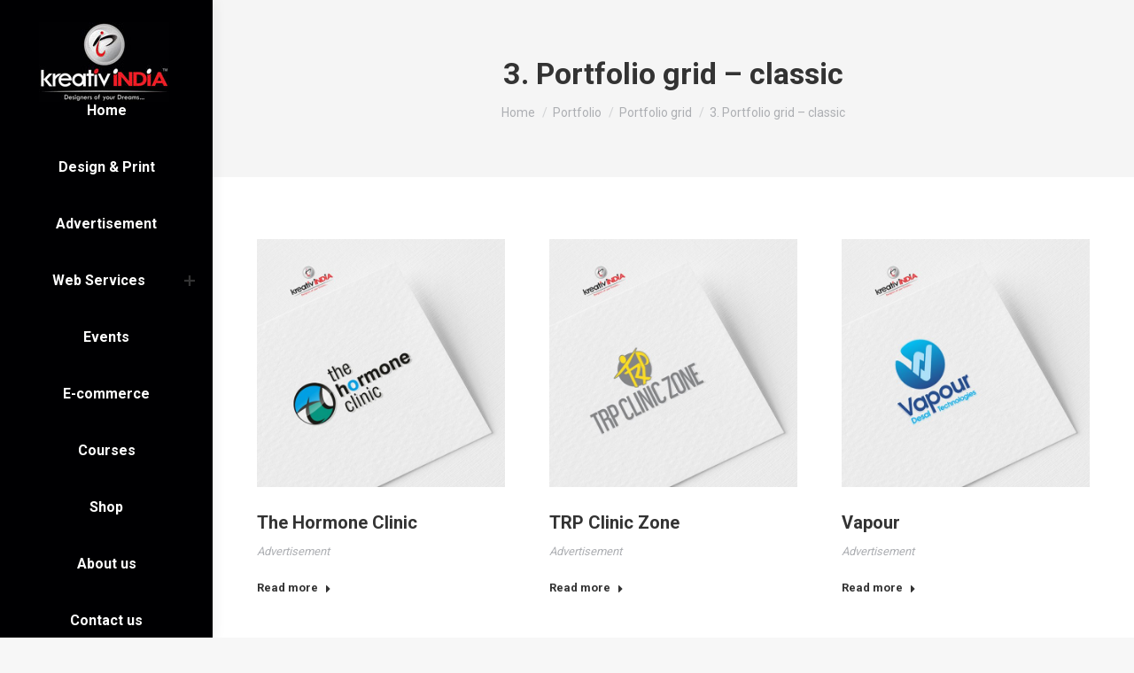

--- FILE ---
content_type: text/html; charset=UTF-8
request_url: https://kreativindia.biz/portfolio/portfolio-grid/3-portfolio-grid-classic/
body_size: 16896
content:
<!DOCTYPE html>
<!--[if !(IE 6) | !(IE 7) | !(IE 8)  ]><!-->
<html lang="en-US" class="no-js">
<!--<![endif]-->
<head>
	<meta charset="UTF-8" />
		<meta name="viewport" content="width=device-width, initial-scale=1, maximum-scale=1, user-scalable=0">
		<meta name="theme-color" content="#1ebbf0"/>	<link rel="profile" href="https://gmpg.org/xfn/11" />
	        <script type="text/javascript">
            if (/Android|webOS|iPhone|iPad|iPod|BlackBerry|IEMobile|Opera Mini/i.test(navigator.userAgent)) {
                var originalAddEventListener = EventTarget.prototype.addEventListener,
                    oldWidth = window.innerWidth;

                EventTarget.prototype.addEventListener = function (eventName, eventHandler, useCapture) {
                    if (eventName === "resize") {
                        originalAddEventListener.call(this, eventName, function (event) {
                            if (oldWidth === window.innerWidth) {
                                return;
                            }
                            oldWidth = window.innerWidth;
                            if (eventHandler.handleEvent) {
                                eventHandler.handleEvent.call(this, event);
                            }
                            else {
                                eventHandler.call(this, event);
                            };
                        }, useCapture);
                    }
                    else {
                        originalAddEventListener.call(this, eventName, eventHandler, useCapture);
                    };
                };
            };
        </script>
		<title>3. Portfolio grid &#8211; classic &#8211; Kreativ India</title>
<meta name='robots' content='max-image-preview:large' />
<link rel='dns-prefetch' href='//cdnjs.cloudflare.com' />
<link rel='dns-prefetch' href='//www.googletagmanager.com' />
<link rel='dns-prefetch' href='//fonts.googleapis.com' />
<link rel="alternate" type="application/rss+xml" title="Kreativ India &raquo; Feed" href="https://kreativindia.biz/feed/" />
<link rel="alternate" type="application/rss+xml" title="Kreativ India &raquo; Comments Feed" href="https://kreativindia.biz/comments/feed/" />
<link rel="alternate" title="oEmbed (JSON)" type="application/json+oembed" href="https://kreativindia.biz/wp-json/oembed/1.0/embed?url=https%3A%2F%2Fkreativindia.biz%2Fportfolio%2Fportfolio-grid%2F3-portfolio-grid-classic%2F" />
<link rel="alternate" title="oEmbed (XML)" type="text/xml+oembed" href="https://kreativindia.biz/wp-json/oembed/1.0/embed?url=https%3A%2F%2Fkreativindia.biz%2Fportfolio%2Fportfolio-grid%2F3-portfolio-grid-classic%2F&#038;format=xml" />
<style id='wp-img-auto-sizes-contain-inline-css' type='text/css'>
img:is([sizes=auto i],[sizes^="auto," i]){contain-intrinsic-size:3000px 1500px}
/*# sourceURL=wp-img-auto-sizes-contain-inline-css */
</style>
<style id='wp-emoji-styles-inline-css' type='text/css'>

	img.wp-smiley, img.emoji {
		display: inline !important;
		border: none !important;
		box-shadow: none !important;
		height: 1em !important;
		width: 1em !important;
		margin: 0 0.07em !important;
		vertical-align: -0.1em !important;
		background: none !important;
		padding: 0 !important;
	}
/*# sourceURL=wp-emoji-styles-inline-css */
</style>
<style id='wp-block-library-inline-css' type='text/css'>
:root{--wp-block-synced-color:#7a00df;--wp-block-synced-color--rgb:122,0,223;--wp-bound-block-color:var(--wp-block-synced-color);--wp-editor-canvas-background:#ddd;--wp-admin-theme-color:#007cba;--wp-admin-theme-color--rgb:0,124,186;--wp-admin-theme-color-darker-10:#006ba1;--wp-admin-theme-color-darker-10--rgb:0,107,160.5;--wp-admin-theme-color-darker-20:#005a87;--wp-admin-theme-color-darker-20--rgb:0,90,135;--wp-admin-border-width-focus:2px}@media (min-resolution:192dpi){:root{--wp-admin-border-width-focus:1.5px}}.wp-element-button{cursor:pointer}:root .has-very-light-gray-background-color{background-color:#eee}:root .has-very-dark-gray-background-color{background-color:#313131}:root .has-very-light-gray-color{color:#eee}:root .has-very-dark-gray-color{color:#313131}:root .has-vivid-green-cyan-to-vivid-cyan-blue-gradient-background{background:linear-gradient(135deg,#00d084,#0693e3)}:root .has-purple-crush-gradient-background{background:linear-gradient(135deg,#34e2e4,#4721fb 50%,#ab1dfe)}:root .has-hazy-dawn-gradient-background{background:linear-gradient(135deg,#faaca8,#dad0ec)}:root .has-subdued-olive-gradient-background{background:linear-gradient(135deg,#fafae1,#67a671)}:root .has-atomic-cream-gradient-background{background:linear-gradient(135deg,#fdd79a,#004a59)}:root .has-nightshade-gradient-background{background:linear-gradient(135deg,#330968,#31cdcf)}:root .has-midnight-gradient-background{background:linear-gradient(135deg,#020381,#2874fc)}:root{--wp--preset--font-size--normal:16px;--wp--preset--font-size--huge:42px}.has-regular-font-size{font-size:1em}.has-larger-font-size{font-size:2.625em}.has-normal-font-size{font-size:var(--wp--preset--font-size--normal)}.has-huge-font-size{font-size:var(--wp--preset--font-size--huge)}.has-text-align-center{text-align:center}.has-text-align-left{text-align:left}.has-text-align-right{text-align:right}.has-fit-text{white-space:nowrap!important}#end-resizable-editor-section{display:none}.aligncenter{clear:both}.items-justified-left{justify-content:flex-start}.items-justified-center{justify-content:center}.items-justified-right{justify-content:flex-end}.items-justified-space-between{justify-content:space-between}.screen-reader-text{border:0;clip-path:inset(50%);height:1px;margin:-1px;overflow:hidden;padding:0;position:absolute;width:1px;word-wrap:normal!important}.screen-reader-text:focus{background-color:#ddd;clip-path:none;color:#444;display:block;font-size:1em;height:auto;left:5px;line-height:normal;padding:15px 23px 14px;text-decoration:none;top:5px;width:auto;z-index:100000}html :where(.has-border-color){border-style:solid}html :where([style*=border-top-color]){border-top-style:solid}html :where([style*=border-right-color]){border-right-style:solid}html :where([style*=border-bottom-color]){border-bottom-style:solid}html :where([style*=border-left-color]){border-left-style:solid}html :where([style*=border-width]){border-style:solid}html :where([style*=border-top-width]){border-top-style:solid}html :where([style*=border-right-width]){border-right-style:solid}html :where([style*=border-bottom-width]){border-bottom-style:solid}html :where([style*=border-left-width]){border-left-style:solid}html :where(img[class*=wp-image-]){height:auto;max-width:100%}:where(figure){margin:0 0 1em}html :where(.is-position-sticky){--wp-admin--admin-bar--position-offset:var(--wp-admin--admin-bar--height,0px)}@media screen and (max-width:600px){html :where(.is-position-sticky){--wp-admin--admin-bar--position-offset:0px}}

/*# sourceURL=wp-block-library-inline-css */
</style><style id='global-styles-inline-css' type='text/css'>
:root{--wp--preset--aspect-ratio--square: 1;--wp--preset--aspect-ratio--4-3: 4/3;--wp--preset--aspect-ratio--3-4: 3/4;--wp--preset--aspect-ratio--3-2: 3/2;--wp--preset--aspect-ratio--2-3: 2/3;--wp--preset--aspect-ratio--16-9: 16/9;--wp--preset--aspect-ratio--9-16: 9/16;--wp--preset--color--black: #000000;--wp--preset--color--cyan-bluish-gray: #abb8c3;--wp--preset--color--white: #FFF;--wp--preset--color--pale-pink: #f78da7;--wp--preset--color--vivid-red: #cf2e2e;--wp--preset--color--luminous-vivid-orange: #ff6900;--wp--preset--color--luminous-vivid-amber: #fcb900;--wp--preset--color--light-green-cyan: #7bdcb5;--wp--preset--color--vivid-green-cyan: #00d084;--wp--preset--color--pale-cyan-blue: #8ed1fc;--wp--preset--color--vivid-cyan-blue: #0693e3;--wp--preset--color--vivid-purple: #9b51e0;--wp--preset--color--accent: #1ebbf0;--wp--preset--color--dark-gray: #111;--wp--preset--color--light-gray: #767676;--wp--preset--gradient--vivid-cyan-blue-to-vivid-purple: linear-gradient(135deg,rgb(6,147,227) 0%,rgb(155,81,224) 100%);--wp--preset--gradient--light-green-cyan-to-vivid-green-cyan: linear-gradient(135deg,rgb(122,220,180) 0%,rgb(0,208,130) 100%);--wp--preset--gradient--luminous-vivid-amber-to-luminous-vivid-orange: linear-gradient(135deg,rgb(252,185,0) 0%,rgb(255,105,0) 100%);--wp--preset--gradient--luminous-vivid-orange-to-vivid-red: linear-gradient(135deg,rgb(255,105,0) 0%,rgb(207,46,46) 100%);--wp--preset--gradient--very-light-gray-to-cyan-bluish-gray: linear-gradient(135deg,rgb(238,238,238) 0%,rgb(169,184,195) 100%);--wp--preset--gradient--cool-to-warm-spectrum: linear-gradient(135deg,rgb(74,234,220) 0%,rgb(151,120,209) 20%,rgb(207,42,186) 40%,rgb(238,44,130) 60%,rgb(251,105,98) 80%,rgb(254,248,76) 100%);--wp--preset--gradient--blush-light-purple: linear-gradient(135deg,rgb(255,206,236) 0%,rgb(152,150,240) 100%);--wp--preset--gradient--blush-bordeaux: linear-gradient(135deg,rgb(254,205,165) 0%,rgb(254,45,45) 50%,rgb(107,0,62) 100%);--wp--preset--gradient--luminous-dusk: linear-gradient(135deg,rgb(255,203,112) 0%,rgb(199,81,192) 50%,rgb(65,88,208) 100%);--wp--preset--gradient--pale-ocean: linear-gradient(135deg,rgb(255,245,203) 0%,rgb(182,227,212) 50%,rgb(51,167,181) 100%);--wp--preset--gradient--electric-grass: linear-gradient(135deg,rgb(202,248,128) 0%,rgb(113,206,126) 100%);--wp--preset--gradient--midnight: linear-gradient(135deg,rgb(2,3,129) 0%,rgb(40,116,252) 100%);--wp--preset--font-size--small: 13px;--wp--preset--font-size--medium: 20px;--wp--preset--font-size--large: 36px;--wp--preset--font-size--x-large: 42px;--wp--preset--spacing--20: 0.44rem;--wp--preset--spacing--30: 0.67rem;--wp--preset--spacing--40: 1rem;--wp--preset--spacing--50: 1.5rem;--wp--preset--spacing--60: 2.25rem;--wp--preset--spacing--70: 3.38rem;--wp--preset--spacing--80: 5.06rem;--wp--preset--shadow--natural: 6px 6px 9px rgba(0, 0, 0, 0.2);--wp--preset--shadow--deep: 12px 12px 50px rgba(0, 0, 0, 0.4);--wp--preset--shadow--sharp: 6px 6px 0px rgba(0, 0, 0, 0.2);--wp--preset--shadow--outlined: 6px 6px 0px -3px rgb(255, 255, 255), 6px 6px rgb(0, 0, 0);--wp--preset--shadow--crisp: 6px 6px 0px rgb(0, 0, 0);}:where(.is-layout-flex){gap: 0.5em;}:where(.is-layout-grid){gap: 0.5em;}body .is-layout-flex{display: flex;}.is-layout-flex{flex-wrap: wrap;align-items: center;}.is-layout-flex > :is(*, div){margin: 0;}body .is-layout-grid{display: grid;}.is-layout-grid > :is(*, div){margin: 0;}:where(.wp-block-columns.is-layout-flex){gap: 2em;}:where(.wp-block-columns.is-layout-grid){gap: 2em;}:where(.wp-block-post-template.is-layout-flex){gap: 1.25em;}:where(.wp-block-post-template.is-layout-grid){gap: 1.25em;}.has-black-color{color: var(--wp--preset--color--black) !important;}.has-cyan-bluish-gray-color{color: var(--wp--preset--color--cyan-bluish-gray) !important;}.has-white-color{color: var(--wp--preset--color--white) !important;}.has-pale-pink-color{color: var(--wp--preset--color--pale-pink) !important;}.has-vivid-red-color{color: var(--wp--preset--color--vivid-red) !important;}.has-luminous-vivid-orange-color{color: var(--wp--preset--color--luminous-vivid-orange) !important;}.has-luminous-vivid-amber-color{color: var(--wp--preset--color--luminous-vivid-amber) !important;}.has-light-green-cyan-color{color: var(--wp--preset--color--light-green-cyan) !important;}.has-vivid-green-cyan-color{color: var(--wp--preset--color--vivid-green-cyan) !important;}.has-pale-cyan-blue-color{color: var(--wp--preset--color--pale-cyan-blue) !important;}.has-vivid-cyan-blue-color{color: var(--wp--preset--color--vivid-cyan-blue) !important;}.has-vivid-purple-color{color: var(--wp--preset--color--vivid-purple) !important;}.has-black-background-color{background-color: var(--wp--preset--color--black) !important;}.has-cyan-bluish-gray-background-color{background-color: var(--wp--preset--color--cyan-bluish-gray) !important;}.has-white-background-color{background-color: var(--wp--preset--color--white) !important;}.has-pale-pink-background-color{background-color: var(--wp--preset--color--pale-pink) !important;}.has-vivid-red-background-color{background-color: var(--wp--preset--color--vivid-red) !important;}.has-luminous-vivid-orange-background-color{background-color: var(--wp--preset--color--luminous-vivid-orange) !important;}.has-luminous-vivid-amber-background-color{background-color: var(--wp--preset--color--luminous-vivid-amber) !important;}.has-light-green-cyan-background-color{background-color: var(--wp--preset--color--light-green-cyan) !important;}.has-vivid-green-cyan-background-color{background-color: var(--wp--preset--color--vivid-green-cyan) !important;}.has-pale-cyan-blue-background-color{background-color: var(--wp--preset--color--pale-cyan-blue) !important;}.has-vivid-cyan-blue-background-color{background-color: var(--wp--preset--color--vivid-cyan-blue) !important;}.has-vivid-purple-background-color{background-color: var(--wp--preset--color--vivid-purple) !important;}.has-black-border-color{border-color: var(--wp--preset--color--black) !important;}.has-cyan-bluish-gray-border-color{border-color: var(--wp--preset--color--cyan-bluish-gray) !important;}.has-white-border-color{border-color: var(--wp--preset--color--white) !important;}.has-pale-pink-border-color{border-color: var(--wp--preset--color--pale-pink) !important;}.has-vivid-red-border-color{border-color: var(--wp--preset--color--vivid-red) !important;}.has-luminous-vivid-orange-border-color{border-color: var(--wp--preset--color--luminous-vivid-orange) !important;}.has-luminous-vivid-amber-border-color{border-color: var(--wp--preset--color--luminous-vivid-amber) !important;}.has-light-green-cyan-border-color{border-color: var(--wp--preset--color--light-green-cyan) !important;}.has-vivid-green-cyan-border-color{border-color: var(--wp--preset--color--vivid-green-cyan) !important;}.has-pale-cyan-blue-border-color{border-color: var(--wp--preset--color--pale-cyan-blue) !important;}.has-vivid-cyan-blue-border-color{border-color: var(--wp--preset--color--vivid-cyan-blue) !important;}.has-vivid-purple-border-color{border-color: var(--wp--preset--color--vivid-purple) !important;}.has-vivid-cyan-blue-to-vivid-purple-gradient-background{background: var(--wp--preset--gradient--vivid-cyan-blue-to-vivid-purple) !important;}.has-light-green-cyan-to-vivid-green-cyan-gradient-background{background: var(--wp--preset--gradient--light-green-cyan-to-vivid-green-cyan) !important;}.has-luminous-vivid-amber-to-luminous-vivid-orange-gradient-background{background: var(--wp--preset--gradient--luminous-vivid-amber-to-luminous-vivid-orange) !important;}.has-luminous-vivid-orange-to-vivid-red-gradient-background{background: var(--wp--preset--gradient--luminous-vivid-orange-to-vivid-red) !important;}.has-very-light-gray-to-cyan-bluish-gray-gradient-background{background: var(--wp--preset--gradient--very-light-gray-to-cyan-bluish-gray) !important;}.has-cool-to-warm-spectrum-gradient-background{background: var(--wp--preset--gradient--cool-to-warm-spectrum) !important;}.has-blush-light-purple-gradient-background{background: var(--wp--preset--gradient--blush-light-purple) !important;}.has-blush-bordeaux-gradient-background{background: var(--wp--preset--gradient--blush-bordeaux) !important;}.has-luminous-dusk-gradient-background{background: var(--wp--preset--gradient--luminous-dusk) !important;}.has-pale-ocean-gradient-background{background: var(--wp--preset--gradient--pale-ocean) !important;}.has-electric-grass-gradient-background{background: var(--wp--preset--gradient--electric-grass) !important;}.has-midnight-gradient-background{background: var(--wp--preset--gradient--midnight) !important;}.has-small-font-size{font-size: var(--wp--preset--font-size--small) !important;}.has-medium-font-size{font-size: var(--wp--preset--font-size--medium) !important;}.has-large-font-size{font-size: var(--wp--preset--font-size--large) !important;}.has-x-large-font-size{font-size: var(--wp--preset--font-size--x-large) !important;}
/*# sourceURL=global-styles-inline-css */
</style>

<style id='classic-theme-styles-inline-css' type='text/css'>
/*! This file is auto-generated */
.wp-block-button__link{color:#fff;background-color:#32373c;border-radius:9999px;box-shadow:none;text-decoration:none;padding:calc(.667em + 2px) calc(1.333em + 2px);font-size:1.125em}.wp-block-file__button{background:#32373c;color:#fff;text-decoration:none}
/*# sourceURL=/wp-includes/css/classic-themes.min.css */
</style>
<link rel='stylesheet' id='go-pricing-styles-css' href='https://kreativindia.biz/wp-content/plugins/go_pricing/assets/css/go_pricing_styles.css?ver=3.3.19' type='text/css' media='all' />
<link rel='stylesheet' id='the7-icomoon-numbers-32x32-css' href='https://kreativindia.biz/wp-content/uploads/smile_fonts/icomoon-numbers-32x32/icomoon-numbers-32x32.css?ver=6.9' type='text/css' media='all' />
<link rel='stylesheet' id='the7-fontello-css' href='https://kreativindia.biz/wp-content/themes/dt-the7/fonts/fontello/css/fontello.min.css?ver=10.11.0' type='text/css' media='all' />
<link rel='stylesheet' id='js_composer_front-css' href='//kreativindia.biz/wp-content/uploads/js_composer/js_composer_front_custom.css?ver=6.9.0' type='text/css' media='all' />
<link rel='stylesheet' id='dt-web-fonts-css' href='https://fonts.googleapis.com/css?family=Roboto:400,500,600,700' type='text/css' media='all' />
<link rel='stylesheet' id='dt-main-css' href='https://kreativindia.biz/wp-content/themes/dt-the7/css/main.min.css?ver=10.11.0' type='text/css' media='all' />
<style id='dt-main-inline-css' type='text/css'>
body #load {
  display: block;
  height: 100%;
  overflow: hidden;
  position: fixed;
  width: 100%;
  z-index: 9901;
  opacity: 1;
  visibility: visible;
  transition: all .35s ease-out;
}
.load-wrap {
  width: 100%;
  height: 100%;
  background-position: center center;
  background-repeat: no-repeat;
  text-align: center;
  display: -ms-flexbox;
  display: -ms-flex;
  display: flex;
  -ms-align-items: center;
  -ms-flex-align: center;
  align-items: center;
  -ms-flex-flow: column wrap;
  flex-flow: column wrap;
  -ms-flex-pack: center;
  -ms-justify-content: center;
  justify-content: center;
}
.load-wrap > svg {
  position: absolute;
  top: 50%;
  left: 50%;
  transform: translate(-50%,-50%);
}
#load {
  background: var(--the7-elementor-beautiful-loading-bg,#ffffff);
  --the7-beautiful-spinner-color2: var(--the7-beautiful-spinner-color,rgba(51,51,51,0.25));
}

/*# sourceURL=dt-main-inline-css */
</style>
<link rel='stylesheet' id='the7-font-css' href='https://kreativindia.biz/wp-content/themes/dt-the7/fonts/icomoon-the7-font/icomoon-the7-font.min.css?ver=10.11.0' type='text/css' media='all' />
<link rel='stylesheet' id='the7-awesome-fonts-css' href='https://kreativindia.biz/wp-content/themes/dt-the7/fonts/FontAwesome/css/all.min.css?ver=10.11.0' type='text/css' media='all' />
<link rel='stylesheet' id='the7-custom-scrollbar-css' href='https://kreativindia.biz/wp-content/themes/dt-the7/lib/custom-scrollbar/custom-scrollbar.min.css?ver=10.11.0' type='text/css' media='all' />
<link rel='stylesheet' id='the7-wpbakery-css' href='https://kreativindia.biz/wp-content/themes/dt-the7/css/wpbakery.min.css?ver=10.11.0' type='text/css' media='all' />
<link rel='stylesheet' id='the7-core-css' href='https://kreativindia.biz/wp-content/plugins/dt-the7-core/assets/css/post-type.min.css?ver=2.6.0' type='text/css' media='all' />
<link rel='stylesheet' id='the7-css-vars-css' href='https://kreativindia.biz/wp-content/uploads/the7-css/css-vars.css?ver=aa8862278e00' type='text/css' media='all' />
<link rel='stylesheet' id='dt-custom-css' href='https://kreativindia.biz/wp-content/uploads/the7-css/custom.css?ver=aa8862278e00' type='text/css' media='all' />
<link rel='stylesheet' id='dt-media-css' href='https://kreativindia.biz/wp-content/uploads/the7-css/media.css?ver=aa8862278e00' type='text/css' media='all' />
<link rel='stylesheet' id='the7-mega-menu-css' href='https://kreativindia.biz/wp-content/uploads/the7-css/mega-menu.css?ver=aa8862278e00' type='text/css' media='all' />
<link rel='stylesheet' id='the7-elements-albums-portfolio-css' href='https://kreativindia.biz/wp-content/uploads/the7-css/the7-elements-albums-portfolio.css?ver=aa8862278e00' type='text/css' media='all' />
<link rel='stylesheet' id='the7-elements-css' href='https://kreativindia.biz/wp-content/uploads/the7-css/post-type-dynamic.css?ver=aa8862278e00' type='text/css' media='all' />
<link rel='stylesheet' id='style-css' href='https://kreativindia.biz/wp-content/themes/dt-the7/style.css?ver=10.11.0' type='text/css' media='all' />
<script type="text/javascript" src="https://kreativindia.biz/wp-includes/js/jquery/jquery.min.js?ver=3.7.1" id="jquery-core-js"></script>
<script type="text/javascript" src="https://kreativindia.biz/wp-includes/js/jquery/jquery-migrate.min.js?ver=3.4.1" id="jquery-migrate-js"></script>
<script type="text/javascript" id="gw-tweenmax-js-before">
/* <![CDATA[ */
var oldGS=window.GreenSockGlobals,oldGSQueue=window._gsQueue,oldGSDefine=window._gsDefine;window._gsDefine=null;delete(window._gsDefine);var gwGS=window.GreenSockGlobals={};
//# sourceURL=gw-tweenmax-js-before
/* ]]> */
</script>
<script type="text/javascript" src="https://cdnjs.cloudflare.com/ajax/libs/gsap/1.11.2/TweenMax.min.js" id="gw-tweenmax-js"></script>
<script type="text/javascript" id="gw-tweenmax-js-after">
/* <![CDATA[ */
try{window.GreenSockGlobals=null;window._gsQueue=null;window._gsDefine=null;delete(window.GreenSockGlobals);delete(window._gsQueue);delete(window._gsDefine);window.GreenSockGlobals=oldGS;window._gsQueue=oldGSQueue;window._gsDefine=oldGSDefine;}catch(e){}
//# sourceURL=gw-tweenmax-js-after
/* ]]> */
</script>
<script type="text/javascript" id="dt-above-fold-js-extra">
/* <![CDATA[ */
var dtLocal = {"themeUrl":"https://kreativindia.biz/wp-content/themes/dt-the7","passText":"To view this protected post, enter the password below:","moreButtonText":{"loading":"Loading...","loadMore":"Load more"},"postID":"15803","ajaxurl":"https://kreativindia.biz/wp-admin/admin-ajax.php","REST":{"baseUrl":"https://kreativindia.biz/wp-json/the7/v1","endpoints":{"sendMail":"/send-mail"}},"contactMessages":{"required":"One or more fields have an error. Please check and try again.","terms":"Please accept the privacy policy.","fillTheCaptchaError":"Please, fill the captcha."},"captchaSiteKey":"","ajaxNonce":"320b6e867b","pageData":{"type":"page","template":"page","layout":null},"themeSettings":{"smoothScroll":"off","lazyLoading":false,"accentColor":{"mode":"gradient","color":"#1ebbf0"},"desktopHeader":{"height":""},"ToggleCaptionEnabled":"disabled","ToggleCaption":"Navigation","floatingHeader":{"showAfter":94,"showMenu":true,"height":60,"logo":{"showLogo":true,"html":"\u003Cimg class=\" preload-me\" src=\"https://kreativindia.biz/wp-content/uploads/2021/01/logo-mini.jpg\" srcset=\"https://kreativindia.biz/wp-content/uploads/2021/01/logo-mini.jpg 108w, https://kreativindia.biz/wp-content/uploads/2021/01/logo-mini.jpg 108w\" width=\"108\" height=\"66\"   sizes=\"108px\" alt=\"Kreativ India\" /\u003E","url":"https://kreativindia.biz/"}},"topLine":{"floatingTopLine":{"logo":{"showLogo":false,"html":""}}},"mobileHeader":{"firstSwitchPoint":992,"secondSwitchPoint":600,"firstSwitchPointHeight":60,"secondSwitchPointHeight":60,"mobileToggleCaptionEnabled":"disabled","mobileToggleCaption":"Menu"},"stickyMobileHeaderFirstSwitch":{"logo":{"html":"\u003Cimg class=\" preload-me\" src=\"https://kreativindia.biz/wp-content/uploads/2021/01/logo-mini.jpg\" srcset=\"https://kreativindia.biz/wp-content/uploads/2021/01/logo-mini.jpg 108w\" width=\"108\" height=\"66\"   sizes=\"108px\" alt=\"Kreativ India\" /\u003E"}},"stickyMobileHeaderSecondSwitch":{"logo":{"html":"\u003Cimg class=\" preload-me\" src=\"https://kreativindia.biz/wp-content/uploads/2021/01/logo-mini.jpg\" srcset=\"https://kreativindia.biz/wp-content/uploads/2021/01/logo-mini.jpg 108w\" width=\"108\" height=\"66\"   sizes=\"108px\" alt=\"Kreativ India\" /\u003E"}},"content":{"textColor":"#8b8d94","headerColor":"#333333"},"sidebar":{"switchPoint":990},"boxedWidth":"1280px","stripes":{"stripe1":{"textColor":"#787d85","headerColor":"#3b3f4a"},"stripe2":{"textColor":"#8b9199","headerColor":"#ffffff"},"stripe3":{"textColor":"#ffffff","headerColor":"#ffffff"}}},"VCMobileScreenWidth":"778"};
var dtShare = {"shareButtonText":{"facebook":"Share on Facebook","twitter":"Tweet","pinterest":"Pin it","linkedin":"Share on Linkedin","whatsapp":"Share on Whatsapp"},"overlayOpacity":"85"};
//# sourceURL=dt-above-fold-js-extra
/* ]]> */
</script>
<script type="text/javascript" src="https://kreativindia.biz/wp-content/themes/dt-the7/js/above-the-fold.min.js?ver=10.11.0" id="dt-above-fold-js"></script>

<!-- Google tag (gtag.js) snippet added by Site Kit -->
<!-- Google Ads snippet added by Site Kit -->
<script type="text/javascript" src="https://www.googletagmanager.com/gtag/js?id=AW-17489573626" id="google_gtagjs-js" async></script>
<script type="text/javascript" id="google_gtagjs-js-after">
/* <![CDATA[ */
window.dataLayer = window.dataLayer || [];function gtag(){dataLayer.push(arguments);}
gtag("js", new Date());
gtag("set", "developer_id.dZTNiMT", true);
gtag("config", "AW-17489573626");
 window._googlesitekit = window._googlesitekit || {}; window._googlesitekit.throttledEvents = []; window._googlesitekit.gtagEvent = (name, data) => { var key = JSON.stringify( { name, data } ); if ( !! window._googlesitekit.throttledEvents[ key ] ) { return; } window._googlesitekit.throttledEvents[ key ] = true; setTimeout( () => { delete window._googlesitekit.throttledEvents[ key ]; }, 5 ); gtag( "event", name, { ...data, event_source: "site-kit" } ); }; 
//# sourceURL=google_gtagjs-js-after
/* ]]> */
</script>
<link rel="https://api.w.org/" href="https://kreativindia.biz/wp-json/" /><link rel="alternate" title="JSON" type="application/json" href="https://kreativindia.biz/wp-json/wp/v2/pages/15803" /><link rel="EditURI" type="application/rsd+xml" title="RSD" href="https://kreativindia.biz/xmlrpc.php?rsd" />
<meta name="generator" content="WordPress 6.9" />
<link rel="canonical" href="https://kreativindia.biz/portfolio/portfolio-grid/3-portfolio-grid-classic/" />
<link rel='shortlink' href='https://kreativindia.biz/?p=15803' />
<meta name="generator" content="Site Kit by Google 1.170.0" /><!-- Google Tag Manager -->
<script>(function(w,d,s,l,i){w[l]=w[l]||[];w[l].push({'gtm.start':
new Date().getTime(),event:'gtm.js'});var f=d.getElementsByTagName(s)[0],
j=d.createElement(s),dl=l!='dataLayer'?'&l='+l:'';j.async=true;j.src=
'https://www.googletagmanager.com/gtm.js?id='+i+dl;f.parentNode.insertBefore(j,f);
})(window,document,'script','dataLayer','GTM-53KJJQ8');</script>
<!-- End Google Tag Manager --><meta property="og:site_name" content="Kreativ India" />
<meta property="og:title" content="3. Portfolio grid &#8211; classic" />
<meta property="og:url" content="https://kreativindia.biz/portfolio/portfolio-grid/3-portfolio-grid-classic/" />
<meta property="og:type" content="article" />
<meta name="generator" content="Powered by WPBakery Page Builder - drag and drop page builder for WordPress."/>
<meta name="generator" content="Powered by Slider Revolution 6.5.19 - responsive, Mobile-Friendly Slider Plugin for WordPress with comfortable drag and drop interface." />
<script type="text/javascript" id="the7-loader-script">
document.addEventListener("DOMContentLoaded", function(event) {
	var load = document.getElementById("load");
	if(!load.classList.contains('loader-removed')){
		var removeLoading = setTimeout(function() {
			load.className += " loader-removed";
		}, 300);
	}
});
</script>
		<link rel="icon" href="https://kreativindia.biz/wp-content/uploads/2021/05/favicon-16x16-1.jpg" type="image/jpeg" sizes="16x16"/><link rel="icon" href="https://kreativindia.biz/wp-content/uploads/2021/05/favicon.jpg" type="image/jpeg" sizes="32x32"/><script>function setREVStartSize(e){
			//window.requestAnimationFrame(function() {
				window.RSIW = window.RSIW===undefined ? window.innerWidth : window.RSIW;
				window.RSIH = window.RSIH===undefined ? window.innerHeight : window.RSIH;
				try {
					var pw = document.getElementById(e.c).parentNode.offsetWidth,
						newh;
					pw = pw===0 || isNaN(pw) ? window.RSIW : pw;
					e.tabw = e.tabw===undefined ? 0 : parseInt(e.tabw);
					e.thumbw = e.thumbw===undefined ? 0 : parseInt(e.thumbw);
					e.tabh = e.tabh===undefined ? 0 : parseInt(e.tabh);
					e.thumbh = e.thumbh===undefined ? 0 : parseInt(e.thumbh);
					e.tabhide = e.tabhide===undefined ? 0 : parseInt(e.tabhide);
					e.thumbhide = e.thumbhide===undefined ? 0 : parseInt(e.thumbhide);
					e.mh = e.mh===undefined || e.mh=="" || e.mh==="auto" ? 0 : parseInt(e.mh,0);
					if(e.layout==="fullscreen" || e.l==="fullscreen")
						newh = Math.max(e.mh,window.RSIH);
					else{
						e.gw = Array.isArray(e.gw) ? e.gw : [e.gw];
						for (var i in e.rl) if (e.gw[i]===undefined || e.gw[i]===0) e.gw[i] = e.gw[i-1];
						e.gh = e.el===undefined || e.el==="" || (Array.isArray(e.el) && e.el.length==0)? e.gh : e.el;
						e.gh = Array.isArray(e.gh) ? e.gh : [e.gh];
						for (var i in e.rl) if (e.gh[i]===undefined || e.gh[i]===0) e.gh[i] = e.gh[i-1];
											
						var nl = new Array(e.rl.length),
							ix = 0,
							sl;
						e.tabw = e.tabhide>=pw ? 0 : e.tabw;
						e.thumbw = e.thumbhide>=pw ? 0 : e.thumbw;
						e.tabh = e.tabhide>=pw ? 0 : e.tabh;
						e.thumbh = e.thumbhide>=pw ? 0 : e.thumbh;
						for (var i in e.rl) nl[i] = e.rl[i]<window.RSIW ? 0 : e.rl[i];
						sl = nl[0];
						for (var i in nl) if (sl>nl[i] && nl[i]>0) { sl = nl[i]; ix=i;}
						var m = pw>(e.gw[ix]+e.tabw+e.thumbw) ? 1 : (pw-(e.tabw+e.thumbw)) / (e.gw[ix]);
						newh =  (e.gh[ix] * m) + (e.tabh + e.thumbh);
					}
					var el = document.getElementById(e.c);
					if (el!==null && el) el.style.height = newh+"px";
					el = document.getElementById(e.c+"_wrapper");
					if (el!==null && el) {
						el.style.height = newh+"px";
						el.style.display = "block";
					}
				} catch(e){
					console.log("Failure at Presize of Slider:" + e)
				}
			//});
		  };</script>
		<style type="text/css" id="wp-custom-css">
			@media screen and (max-width: 600px){
	.mobile-branding img.mobile-logo, .mobile-branding img.mobile-desktop-logo, .show-device-logo .branding img, .show-device-logo .mobile-branding img, .sticky-mobile-logo-first-switch {display:block !important;}
}
@media screen and (max-width: 600px){
.sticky-mobile-on.masthead .mobile-branding .sticky-mobile-logo-second-switch, .show-mobile-logo.side-header.show-device-logo.sticky-mobile-on.masthead .mobile-branding .sticky-mobile-logo-second-switch{
	display:none !important;
	}	}		</style>
		<style type="text/css" data-type="vc_shortcodes-custom-css">.vc_custom_1522850296400{padding-right: 50px !important;padding-left: 50px !important;}</style><noscript><style> .wpb_animate_when_almost_visible { opacity: 1; }</style></noscript><style id='the7-custom-inline-css' type='text/css'>
.sub-nav .menu-item i.fa,
.sub-nav .menu-item i.fas,
.sub-nav .menu-item i.far,
.sub-nav .menu-item i.fab {
	text-align: center;
	width: 1.25em;
}
</style>
<link rel='stylesheet' id='the7-stripes-css' href='https://kreativindia.biz/wp-content/uploads/the7-css/legacy/stripes.css?ver=aa8862278e00' type='text/css' media='all' />
<link rel='stylesheet' id='rs-plugin-settings-css' href='https://kreativindia.biz/wp-content/plugins/revslider/public/assets/css/rs6.css?ver=6.5.19' type='text/css' media='all' />
<style id='rs-plugin-settings-inline-css' type='text/css'>
#rs-demo-id {}
/*# sourceURL=rs-plugin-settings-inline-css */
</style>
</head>
<body id="the7-body" class="wp-singular page-template-default page page-id-15803 page-child parent-pageid-15305 wp-embed-responsive wp-theme-dt-the7 the7-core-ver-2.6.0 dt-responsive-on header-side-left right-mobile-menu-close-icon ouside-menu-close-icon mobile-hamburger-close-bg-enable mobile-hamburger-close-bg-hover-enable  fade-medium-mobile-menu-close-icon fade-medium-menu-close-icon accent-gradient srcset-enabled btn-flat custom-btn-color custom-btn-hover-color sticky-mobile-header first-switch-logo-left first-switch-menu-right second-switch-logo-left second-switch-menu-right right-mobile-menu layzr-loading-on no-avatars popup-message-style dt-fa-compatibility the7-ver-10.11.0 wpb-js-composer js-comp-ver-6.9.0 vc_responsive">
<!-- Google Tag Manager (noscript) -->
<noscript><iframe src="https://www.googletagmanager.com/ns.html?id=GTM-53KJJQ8"
height="0" width="0" style="display:none;visibility:hidden"></iframe></noscript>
<!-- End Google Tag Manager (noscript) --><!-- The7 10.11.0 -->
<div id="load" class="spinner-loader">
	<div class="load-wrap"><style type="text/css">
    [class*="the7-spinner-animate-"]{
        animation: spinner-animation 1s cubic-bezier(1,1,1,1) infinite;
        x:46.5px;
        y:40px;
        width:7px;
        height:20px;
        fill:var(--the7-beautiful-spinner-color2);
        opacity: 0.2;
    }
    .the7-spinner-animate-2{
        animation-delay: 0.083s;
    }
    .the7-spinner-animate-3{
        animation-delay: 0.166s;
    }
    .the7-spinner-animate-4{
         animation-delay: 0.25s;
    }
    .the7-spinner-animate-5{
         animation-delay: 0.33s;
    }
    .the7-spinner-animate-6{
         animation-delay: 0.416s;
    }
    .the7-spinner-animate-7{
         animation-delay: 0.5s;
    }
    .the7-spinner-animate-8{
         animation-delay: 0.58s;
    }
    .the7-spinner-animate-9{
         animation-delay: 0.666s;
    }
    .the7-spinner-animate-10{
         animation-delay: 0.75s;
    }
    .the7-spinner-animate-11{
        animation-delay: 0.83s;
    }
    .the7-spinner-animate-12{
        animation-delay: 0.916s;
    }
    @keyframes spinner-animation{
        from {
            opacity: 1;
        }
        to{
            opacity: 0;
        }
    }
</style>
<svg width="75px" height="75px" xmlns="http://www.w3.org/2000/svg" viewBox="0 0 100 100" preserveAspectRatio="xMidYMid">
	<rect class="the7-spinner-animate-1" rx="5" ry="5" transform="rotate(0 50 50) translate(0 -30)"></rect>
	<rect class="the7-spinner-animate-2" rx="5" ry="5" transform="rotate(30 50 50) translate(0 -30)"></rect>
	<rect class="the7-spinner-animate-3" rx="5" ry="5" transform="rotate(60 50 50) translate(0 -30)"></rect>
	<rect class="the7-spinner-animate-4" rx="5" ry="5" transform="rotate(90 50 50) translate(0 -30)"></rect>
	<rect class="the7-spinner-animate-5" rx="5" ry="5" transform="rotate(120 50 50) translate(0 -30)"></rect>
	<rect class="the7-spinner-animate-6" rx="5" ry="5" transform="rotate(150 50 50) translate(0 -30)"></rect>
	<rect class="the7-spinner-animate-7" rx="5" ry="5" transform="rotate(180 50 50) translate(0 -30)"></rect>
	<rect class="the7-spinner-animate-8" rx="5" ry="5" transform="rotate(210 50 50) translate(0 -30)"></rect>
	<rect class="the7-spinner-animate-9" rx="5" ry="5" transform="rotate(240 50 50) translate(0 -30)"></rect>
	<rect class="the7-spinner-animate-10" rx="5" ry="5" transform="rotate(270 50 50) translate(0 -30)"></rect>
	<rect class="the7-spinner-animate-11" rx="5" ry="5" transform="rotate(300 50 50) translate(0 -30)"></rect>
	<rect class="the7-spinner-animate-12" rx="5" ry="5" transform="rotate(330 50 50) translate(0 -30)"></rect>
</svg></div>
</div>
<div id="page" >
	<a class="skip-link screen-reader-text" href="#content">Skip to content</a>

<div class="masthead side-header v-center widgets full-height h-center h-justify shadow-decoration line-mobile-header-decoration sub-downwards small-mobile-menu-icon show-sub-menu-on-hover show-device-logo show-mobile-logo" role="banner">
	

	<div class="top-bar full-width-line top-bar-empty top-bar-line-hide">
	<div class="top-bar-bg" ></div>
	<div class="mini-widgets left-widgets"></div><div class="mini-widgets right-widgets"></div></div>

	<header class="header-bar">

		<div class="branding">
	<div id="site-title" class="assistive-text">Kreativ India</div>
	<div id="site-description" class="assistive-text">Kreativ India</div>
	<a class="" href="https://kreativindia.biz/"><img class=" preload-me" src="https://kreativindia.biz/wp-content/uploads/2021/01/logo.jpg" srcset="https://kreativindia.biz/wp-content/uploads/2021/01/logo.jpg 147w" width="147" height="90"   sizes="147px" alt="Kreativ India" /><img class="mobile-logo preload-me" src="https://kreativindia.biz/wp-content/uploads/2021/01/logo-mini.jpg" srcset="https://kreativindia.biz/wp-content/uploads/2021/01/logo-mini.jpg 108w" width="108" height="66"   sizes="108px" alt="Kreativ India" /></a></div>

		<ul id="primary-menu" class="main-nav underline-decoration l-to-r-line level-arrows-on outside-item-remove-margin" role="menubar"><li class="menu-item menu-item-type-post_type menu-item-object-page menu-item-home menu-item-57281 first depth-0" role="presentation"><a href='https://kreativindia.biz/' data-level='1' role="menuitem"><span class="menu-item-text"><span class="menu-text">Home</span></span></a></li> <li class="menu-item menu-item-type-post_type menu-item-object-page menu-item-57402 depth-0" role="presentation"><a href='https://kreativindia.biz/portfolio/portfolio-grid/design-print/' data-level='1' role="menuitem"><span class="menu-item-text"><span class="menu-text">Design &#038; Print</span></span></a></li> <li class="menu-item menu-item-type-post_type menu-item-object-page menu-item-57428 depth-0" role="presentation"><a href='https://kreativindia.biz/advertisement/' data-level='1' role="menuitem"><span class="menu-item-text"><span class="menu-text">Advertisement</span></span></a></li> <li class="menu-item menu-item-type-post_type menu-item-object-page menu-item-has-children menu-item-57430 has-children depth-0" role="presentation"><a href='https://kreativindia.biz/web-services/' class='not-clickable-item' data-level='1' role="menuitem"><span class="menu-item-text"><span class="menu-text">Web Services</span></span></a><ul class="sub-nav gradient-hover hover-style-bg level-arrows-on" role="menubar"><li class="menu-item menu-item-type-post_type menu-item-object-page menu-item-58214 first depth-1" role="presentation"><a href='https://kreativindia.biz/domain-booking/' data-level='2' role="menuitem"><span class="menu-item-text"><span class="menu-text">Domain Booking</span></span></a></li> <li class="menu-item menu-item-type-post_type menu-item-object-page menu-item-58227 depth-1" role="presentation"><a href='https://kreativindia.biz/website/' data-level='2' role="menuitem"><span class="menu-item-text"><span class="menu-text">Website</span></span></a></li> <li class="menu-item menu-item-type-post_type menu-item-object-page menu-item-has-children menu-item-58228 has-children depth-1" role="presentation"><a href='https://kreativindia.biz/email-hosting/' class='not-clickable-item' data-level='2' role="menuitem"><span class="menu-item-text"><span class="menu-text">Email Hosting</span></span></a><ul class="sub-nav gradient-hover hover-style-bg level-arrows-on" role="menubar"><li class="menu-item menu-item-type-post_type menu-item-object-page menu-item-58236 first depth-2" role="presentation"><a href='https://kreativindia.biz/business-email/' data-level='3' role="menuitem"><span class="menu-item-text"><span class="menu-text">Business Email</span></span></a></li> <li class="menu-item menu-item-type-post_type menu-item-object-page menu-item-58237 depth-2" role="presentation"><a href='https://kreativindia.biz/g-suit/' data-level='3' role="menuitem"><span class="menu-item-text"><span class="menu-text">G-suit</span></span></a></li> </ul></li> <li class="menu-item menu-item-type-post_type menu-item-object-page menu-item-58229 depth-1" role="presentation"><a href='https://kreativindia.biz/social-media-marketing/' data-level='2' role="menuitem"><span class="menu-item-text"><span class="menu-text">Social Media Marketing</span></span></a></li> <li class="menu-item menu-item-type-post_type menu-item-object-page menu-item-58230 depth-1" role="presentation"><a href='https://kreativindia.biz/digital-marketing/' data-level='2' role="menuitem"><span class="menu-item-text"><span class="menu-text">Digital Marketing</span></span></a></li> </ul></li> <li class="menu-item menu-item-type-post_type menu-item-object-page menu-item-57433 depth-0" role="presentation"><a href='https://kreativindia.biz/events/' data-level='1' role="menuitem"><span class="menu-item-text"><span class="menu-text">Events</span></span></a></li> <li class="menu-item menu-item-type-post_type menu-item-object-page menu-item-58243 depth-0" role="presentation"><a href='https://kreativindia.biz/e-commerce/' data-level='1' role="menuitem"><span class="menu-item-text"><span class="menu-text">E-commerce</span></span></a></li> <li class="menu-item menu-item-type-custom menu-item-object-custom menu-item-57797 depth-0" role="presentation"><a href='http://kreativindia.in/courses/' data-level='1' role="menuitem"><span class="menu-item-text"><span class="menu-text">Courses</span></span></a></li> <li class="menu-item menu-item-type-custom menu-item-object-custom menu-item-57799 depth-0" role="presentation"><a href='https://shop.kreativindia.biz/' data-level='1' role="menuitem"><span class="menu-item-text"><span class="menu-text">Shop</span></span></a></li> <li class="menu-item menu-item-type-post_type menu-item-object-page menu-item-57210 depth-0" role="presentation"><a href='https://kreativindia.biz/aboutus/' data-level='1' role="menuitem"><span class="menu-item-text"><span class="menu-text">About us</span></span></a></li> <li class="menu-item menu-item-type-post_type menu-item-object-page menu-item-57211 last depth-0" role="presentation"><a href='https://kreativindia.biz/contactus/' data-level='1' role="menuitem"><span class="menu-item-text"><span class="menu-text">Contact us</span></span></a></li> </ul>
		<div class="mini-widgets"><div class="soc-ico show-on-desktop in-top-bar-right in-menu-second-switch custom-bg disabled-border border-off hover-accent-bg hover-disabled-border  hover-border-off"><a title="Facebook page opens in new window" href="https://www.facebook.com/kreativindiadesignstudio" target="_blank" class="facebook"><span class="soc-font-icon"></span><span class="screen-reader-text">Facebook page opens in new window</span></a><a title="Instagram page opens in new window" href="https://www.instagram.com/kreativindiadesignstudio/?igshid=1gbml79ut3ap8" target="_blank" class="instagram"><span class="soc-font-icon"></span><span class="screen-reader-text">Instagram page opens in new window</span></a><a title="YouTube page opens in new window" href="https://www.youtube.com/watch?v=t8HCrKNhXZ8" target="_blank" class="you-tube"><span class="soc-font-icon"></span><span class="screen-reader-text">YouTube page opens in new window</span></a></div><span class="mini-contacts email show-on-desktop near-logo-first-switch in-menu-second-switch"><i class="fa-fw the7-mw-icon-mail-bold"></i>info@kreativindia.biz</span><span class="mini-contacts phone show-on-desktop in-top-bar-left in-menu-second-switch"><i class="fa-fw icomoon-the7-font-the7-phone-06"></i>+91 9940973333</span></div>
	</header>

</div>
<div class="dt-mobile-header mobile-menu-show-divider">
	<div class="dt-close-mobile-menu-icon"><div class="close-line-wrap"><span class="close-line"></span><span class="close-line"></span><span class="close-line"></span></div></div>	<ul id="mobile-menu" class="mobile-main-nav" role="menubar">
		<li class="menu-item menu-item-type-post_type menu-item-object-page menu-item-home menu-item-57281 first depth-0" role="presentation"><a href='https://kreativindia.biz/' data-level='1' role="menuitem"><span class="menu-item-text"><span class="menu-text">Home</span></span></a></li> <li class="menu-item menu-item-type-post_type menu-item-object-page menu-item-57402 depth-0" role="presentation"><a href='https://kreativindia.biz/portfolio/portfolio-grid/design-print/' data-level='1' role="menuitem"><span class="menu-item-text"><span class="menu-text">Design &#038; Print</span></span></a></li> <li class="menu-item menu-item-type-post_type menu-item-object-page menu-item-57428 depth-0" role="presentation"><a href='https://kreativindia.biz/advertisement/' data-level='1' role="menuitem"><span class="menu-item-text"><span class="menu-text">Advertisement</span></span></a></li> <li class="menu-item menu-item-type-post_type menu-item-object-page menu-item-has-children menu-item-57430 has-children depth-0" role="presentation"><a href='https://kreativindia.biz/web-services/' class='not-clickable-item' data-level='1' role="menuitem"><span class="menu-item-text"><span class="menu-text">Web Services</span></span></a><ul class="sub-nav gradient-hover hover-style-bg level-arrows-on" role="menubar"><li class="menu-item menu-item-type-post_type menu-item-object-page menu-item-58214 first depth-1" role="presentation"><a href='https://kreativindia.biz/domain-booking/' data-level='2' role="menuitem"><span class="menu-item-text"><span class="menu-text">Domain Booking</span></span></a></li> <li class="menu-item menu-item-type-post_type menu-item-object-page menu-item-58227 depth-1" role="presentation"><a href='https://kreativindia.biz/website/' data-level='2' role="menuitem"><span class="menu-item-text"><span class="menu-text">Website</span></span></a></li> <li class="menu-item menu-item-type-post_type menu-item-object-page menu-item-has-children menu-item-58228 has-children depth-1" role="presentation"><a href='https://kreativindia.biz/email-hosting/' class='not-clickable-item' data-level='2' role="menuitem"><span class="menu-item-text"><span class="menu-text">Email Hosting</span></span></a><ul class="sub-nav gradient-hover hover-style-bg level-arrows-on" role="menubar"><li class="menu-item menu-item-type-post_type menu-item-object-page menu-item-58236 first depth-2" role="presentation"><a href='https://kreativindia.biz/business-email/' data-level='3' role="menuitem"><span class="menu-item-text"><span class="menu-text">Business Email</span></span></a></li> <li class="menu-item menu-item-type-post_type menu-item-object-page menu-item-58237 depth-2" role="presentation"><a href='https://kreativindia.biz/g-suit/' data-level='3' role="menuitem"><span class="menu-item-text"><span class="menu-text">G-suit</span></span></a></li> </ul></li> <li class="menu-item menu-item-type-post_type menu-item-object-page menu-item-58229 depth-1" role="presentation"><a href='https://kreativindia.biz/social-media-marketing/' data-level='2' role="menuitem"><span class="menu-item-text"><span class="menu-text">Social Media Marketing</span></span></a></li> <li class="menu-item menu-item-type-post_type menu-item-object-page menu-item-58230 depth-1" role="presentation"><a href='https://kreativindia.biz/digital-marketing/' data-level='2' role="menuitem"><span class="menu-item-text"><span class="menu-text">Digital Marketing</span></span></a></li> </ul></li> <li class="menu-item menu-item-type-post_type menu-item-object-page menu-item-57433 depth-0" role="presentation"><a href='https://kreativindia.biz/events/' data-level='1' role="menuitem"><span class="menu-item-text"><span class="menu-text">Events</span></span></a></li> <li class="menu-item menu-item-type-post_type menu-item-object-page menu-item-58243 depth-0" role="presentation"><a href='https://kreativindia.biz/e-commerce/' data-level='1' role="menuitem"><span class="menu-item-text"><span class="menu-text">E-commerce</span></span></a></li> <li class="menu-item menu-item-type-custom menu-item-object-custom menu-item-57797 depth-0" role="presentation"><a href='http://kreativindia.in/courses/' data-level='1' role="menuitem"><span class="menu-item-text"><span class="menu-text">Courses</span></span></a></li> <li class="menu-item menu-item-type-custom menu-item-object-custom menu-item-57799 depth-0" role="presentation"><a href='https://shop.kreativindia.biz/' data-level='1' role="menuitem"><span class="menu-item-text"><span class="menu-text">Shop</span></span></a></li> <li class="menu-item menu-item-type-post_type menu-item-object-page menu-item-57210 depth-0" role="presentation"><a href='https://kreativindia.biz/aboutus/' data-level='1' role="menuitem"><span class="menu-item-text"><span class="menu-text">About us</span></span></a></li> <li class="menu-item menu-item-type-post_type menu-item-object-page menu-item-57211 last depth-0" role="presentation"><a href='https://kreativindia.biz/contactus/' data-level='1' role="menuitem"><span class="menu-item-text"><span class="menu-text">Contact us</span></span></a></li> 	</ul>
	<div class='mobile-mini-widgets-in-menu'></div>
</div>

		<div class="page-title title-center solid-bg page-title-responsive-enabled">
			<div class="wf-wrap">

				<div class="page-title-head hgroup"><h1 >3. Portfolio grid &#8211; classic</h1></div><div class="page-title-breadcrumbs"><div class="assistive-text">You are here:</div><ol class="breadcrumbs text-small" itemscope itemtype="https://schema.org/BreadcrumbList"><li itemprop="itemListElement" itemscope itemtype="https://schema.org/ListItem"><a itemprop="item" href="https://kreativindia.biz/" title="Home"><span itemprop="name">Home</span></a><meta itemprop="position" content="1" /></li><li itemprop="itemListElement" itemscope itemtype="https://schema.org/ListItem"><a itemprop="item" href="https://kreativindia.biz/portfolio/" title="Portfolio"><span itemprop="name">Portfolio</span></a><meta itemprop="position" content="2" /></li><li itemprop="itemListElement" itemscope itemtype="https://schema.org/ListItem"><a itemprop="item" href="https://kreativindia.biz/portfolio/portfolio-grid/" title="Portfolio grid"><span itemprop="name">Portfolio grid</span></a><meta itemprop="position" content="3" /></li><li class="current" itemprop="itemListElement" itemscope itemtype="https://schema.org/ListItem"><span itemprop="name">3. Portfolio grid &#8211; classic</span><meta itemprop="position" content="4" /></li></ol></div>			</div>
		</div>

		

<div id="main" class="sidebar-none sidebar-divider-vertical">

	
	<div class="main-gradient"></div>
	<div class="wf-wrap">
	<div class="wf-container-main">

	


	<div id="content" class="content" role="main">

		<div class="vc_row wpb_row vc_row-fluid dt-default" style="margin-top: 0px;margin-bottom: 0px"><div class="wpb_column vc_column_container vc_col-sm-12"><div class="vc_column-inner"><div class="wpb_wrapper"><style type="text/css" data-type="the7_shortcodes-inline-css">.portfolio-shortcode.portfolio-masonry-shortcode-id-4cfe477e1d158a291837f4d35b381920.dividers-on.classic-layout-list article {
  padding-top: 0;
}
.portfolio-shortcode.portfolio-masonry-shortcode-id-4cfe477e1d158a291837f4d35b381920.dividers-on.classic-layout-list article:first-of-type {
  margin-top: 0;
  padding-top: 0;
}
.portfolio-shortcode.portfolio-masonry-shortcode-id-4cfe477e1d158a291837f4d35b381920.classic-layout-list.mode-list .post-entry-content {
  width: calc(100% - );
}
.portfolio-shortcode.portfolio-masonry-shortcode-id-4cfe477e1d158a291837f4d35b381920.classic-layout-list.mode-list .no-img .post-entry-content {
  width: 100%;
}
.portfolio-shortcode.portfolio-masonry-shortcode-id-4cfe477e1d158a291837f4d35b381920 .filter-bg-decoration .filter-categories a.act {
  color: #fff;
}
.portfolio-shortcode.portfolio-masonry-shortcode-id-4cfe477e1d158a291837f4d35b381920:not(.mode-masonry) article:first-of-type,
.portfolio-shortcode.portfolio-masonry-shortcode-id-4cfe477e1d158a291837f4d35b381920:not(.mode-masonry) article.visible.first {
  margin-top: 0;
}
.portfolio-shortcode.portfolio-masonry-shortcode-id-4cfe477e1d158a291837f4d35b381920.dividers-on:not(.mode-masonry) article {
  margin-top: 0;
}
.portfolio-shortcode.portfolio-masonry-shortcode-id-4cfe477e1d158a291837f4d35b381920.dividers-on:not(.mode-masonry) article:first-of-type,
.portfolio-shortcode.portfolio-masonry-shortcode-id-4cfe477e1d158a291837f4d35b381920.dividers-on:not(.mode-masonry) article.visible.first {
  margin-top: 0;
  padding-top: 0;
}
.portfolio-shortcode.portfolio-masonry-shortcode-id-4cfe477e1d158a291837f4d35b381920.hover-scale article:after {
  background: rgba(0,0,0,0.3);
  -webkit-box-shadow: none;
  box-shadow: none;
  background: -webkit-linear-gradient();
  background: linear-gradient();
}
.portfolio-shortcode.portfolio-masonry-shortcode-id-4cfe477e1d158a291837f4d35b381920.gradient-overlay-layout-list article {
  border-radius: 0px;
}
.portfolio-shortcode.portfolio-masonry-shortcode-id-4cfe477e1d158a291837f4d35b381920 .post-thumbnail-wrap {
  padding: 0px 0px 0px 0px;
  border-radius: 0px;
}
.portfolio-shortcode.portfolio-masonry-shortcode-id-4cfe477e1d158a291837f4d35b381920 .post-thumbnail-wrap *,
.portfolio-shortcode.portfolio-masonry-shortcode-id-4cfe477e1d158a291837f4d35b381920 .post-thumbnail-rollover:after {
  border-radius: 0px;
}
.portfolio-shortcode.portfolio-masonry-shortcode-id-4cfe477e1d158a291837f4d35b381920.enable-bg-rollover .post-thumbnail-rollover:after {
  background: rgba(0,0,0,0.3);
  -webkit-box-shadow: none;
  box-shadow: none;
  background: -webkit-linear-gradient();
  background: linear-gradient();
}
.bottom-overlap-layout-list.portfolio-shortcode.portfolio-masonry-shortcode-id-4cfe477e1d158a291837f4d35b381920 .project-links-container {
  height: calc(100% - 100px);
}
.portfolio-shortcode.portfolio-masonry-shortcode-id-4cfe477e1d158a291837f4d35b381920 .project-links-container a {
  width: 54px;
  height: 54px;
  line-height: 54px;
  border-radius: 500px;
  margin: 10px 5px 10px;
}
.content-rollover-layout-list:not(.content-align-center).portfolio-shortcode.portfolio-masonry-shortcode-id-4cfe477e1d158a291837f4d35b381920 .project-links-container a,
.gradient-overlay-layout-list:not(.content-align-center).portfolio-shortcode.portfolio-masonry-shortcode-id-4cfe477e1d158a291837f4d35b381920 .project-links-container a {
  margin: 10px 10px 10px 0;
}
.dt-icon-border-on.portfolio-shortcode.portfolio-masonry-shortcode-id-4cfe477e1d158a291837f4d35b381920 .project-links-container a:before {
  border-width: 0px;
  border-style: solid;
}
.dt-icon-hover-border-on.portfolio-shortcode.portfolio-masonry-shortcode-id-4cfe477e1d158a291837f4d35b381920 .project-links-container a:after {
  border-width: 0px;
  border-style: solid;
}
.portfolio-shortcode.portfolio-masonry-shortcode-id-4cfe477e1d158a291837f4d35b381920 .project-links-container a > span:before {
  font-size: 24px;
  line-height: 54px;
}
.portfolio-shortcode.portfolio-masonry-shortcode-id-4cfe477e1d158a291837f4d35b381920 .project-links-container a:not(:hover) > span {
  color: #ffffff;
}
.dt-icon-hover-off.portfolio-shortcode.portfolio-masonry-shortcode-id-4cfe477e1d158a291837f4d35b381920 .project-links-container a > span,
.dt-icon-hover-off.portfolio-shortcode.portfolio-masonry-shortcode-id-4cfe477e1d158a291837f4d35b381920 .project-links-container a:hover > span {
  color: #ffffff;
}
.dt-icon-hover-on.portfolio-shortcode.portfolio-masonry-shortcode-id-4cfe477e1d158a291837f4d35b381920 .project-links-container a:hover > span {
  color: #ffffff;
}
.portfolio-shortcode.portfolio-masonry-shortcode-id-4cfe477e1d158a291837f4d35b381920 .entry-title,
.portfolio-shortcode.portfolio-masonry-shortcode-id-4cfe477e1d158a291837f4d35b381920.owl-carousel .entry-title {
  margin-bottom: 5px;
  font-weight: bold;
}
.portfolio-shortcode.portfolio-masonry-shortcode-id-4cfe477e1d158a291837f4d35b381920 .entry-meta {
  margin-bottom: 15px;
}
.portfolio-shortcode.portfolio-masonry-shortcode-id-4cfe477e1d158a291837f4d35b381920 .entry-meta * {
  font-style: italic;
}
.portfolio-shortcode.portfolio-masonry-shortcode-id-4cfe477e1d158a291837f4d35b381920 .portfolio-categories {
  margin-bottom: 15px;
}
.portfolio-shortcode.portfolio-masonry-shortcode-id-4cfe477e1d158a291837f4d35b381920 .entry-excerpt {
  margin-bottom: 5px;
}
.portfolio-shortcode.portfolio-masonry-shortcode-id-4cfe477e1d158a291837f4d35b381920:not(.centered-layout-list) .post-entry-content {
  padding: 25px 0px 0px 0px;
}
.portfolio-shortcode.portfolio-masonry-shortcode-id-4cfe477e1d158a291837f4d35b381920:not(.centered-layout-list):not(.content-bg-on):not(.mode-list) .no-img .post-entry-content {
  padding: 0;
}
.portfolio-shortcode.portfolio-masonry-shortcode-id-4cfe477e1d158a291837f4d35b381920.gradient-overlay-layout-list .post-entry-content {
  border-radius: 0px;
}
@media screen and (max-width: ) {
  .portfolio-shortcode.portfolio-masonry-shortcode-id-4cfe477e1d158a291837f4d35b381920 article {
    -webkit-flex-flow: column nowrap;
    -moz-flex-flow: column nowrap;
    -ms-flex-flow: column nowrap;
    flex-flow: column nowrap;
    margin-top: 20px;
  }
  .portfolio-shortcode.portfolio-masonry-shortcode-id-4cfe477e1d158a291837f4d35b381920.dividers-on article {
    border: none;
  }
  .portfolio-shortcode.portfolio-masonry-shortcode-id-4cfe477e1d158a291837f4d35b381920.content-bg-on.centered-layout-list article {
    padding: 0;
  }
  #page .portfolio-shortcode.portfolio-masonry-shortcode-id-4cfe477e1d158a291837f4d35b381920 .post-thumbnail-wrap,
  #page .portfolio-shortcode.portfolio-masonry-shortcode-id-4cfe477e1d158a291837f4d35b381920 .post-entry-content {
    width: 100%;
    margin: 0;
    top: 0;
  }
  #page .portfolio-shortcode.portfolio-masonry-shortcode-id-4cfe477e1d158a291837f4d35b381920 .post-thumbnail-wrap {
    padding: 0;
  }
  #page .portfolio-shortcode.portfolio-masonry-shortcode-id-4cfe477e1d158a291837f4d35b381920 .post-entry-content:after {
    display: none;
  }
  #page .portfolio-shortcode.portfolio-masonry-shortcode-id-4cfe477e1d158a291837f4d35b381920 .project-even .post-thumbnail-wrap,
  #page .portfolio-shortcode.portfolio-masonry-shortcode-id-4cfe477e1d158a291837f4d35b381920.centered-layout-list .post-thumbnail-wrap {
    -webkit-order: 0;
    -moz-order: 0;
    -ms-flex-order: 0;
    order: 0;
  }
  #page .portfolio-shortcode.portfolio-masonry-shortcode-id-4cfe477e1d158a291837f4d35b381920.centered-layout-list .post-entry-title-content {
    -webkit-order: 1;
    -moz-order: 1;
    -ms-flex-order: 1;
    order: 1;
    width: 100%;
    padding: 20px 20px 0;
  }
  #page .portfolio-shortcode.portfolio-masonry-shortcode-id-4cfe477e1d158a291837f4d35b381920.centered-layout-list .post-entry-content {
    -webkit-order: 2;
    -moz-order: 2;
    -ms-flex-order: 2;
    order: 2;
    padding-top: 0;
  }
  #page .portfolio-shortcode.portfolio-masonry-shortcode-id-4cfe477e1d158a291837f4d35b381920 .post-entry-content {
    padding: 20px;
  }
  #page .portfolio-shortcode.portfolio-masonry-shortcode-id-4cfe477e1d158a291837f4d35b381920 .entry-title {
    margin: 3px 0 5px;
    font-size: 20px;
    line-height: 26px;
  }
  #page .portfolio-shortcode.portfolio-masonry-shortcode-id-4cfe477e1d158a291837f4d35b381920 .entry-meta {
    margin: 5px 0 5px;
  }
  #page .portfolio-shortcode.portfolio-masonry-shortcode-id-4cfe477e1d158a291837f4d35b381920 .entry-excerpt {
    margin: 15px 0 0;
  }
  #page .portfolio-shortcode.portfolio-masonry-shortcode-id-4cfe477e1d158a291837f4d35b381920 .post-details {
    margin: 5px 0 10px;
  }
  #page .portfolio-shortcode.portfolio-masonry-shortcode-id-4cfe477e1d158a291837f4d35b381920 .post-details.details-type-link {
    margin-bottom: 2px;
  }
}
.portfolio-shortcode.portfolio-masonry-shortcode-id-4cfe477e1d158a291837f4d35b381920:not(.resize-by-browser-width) .dt-css-grid {
  grid-row-gap: 50px;
  grid-column-gap: 50px;
  grid-template-columns: repeat(auto-fill,minmax(280px,1fr));
}
.portfolio-shortcode.portfolio-masonry-shortcode-id-4cfe477e1d158a291837f4d35b381920:not(.resize-by-browser-width) .dt-css-grid .double-width {
  grid-column: span 2;
}
.cssgridlegacy.no-cssgrid .portfolio-shortcode.portfolio-masonry-shortcode-id-4cfe477e1d158a291837f4d35b381920:not(.resize-by-browser-width) .dt-css-grid,
.no-cssgridlegacy.no-cssgrid .portfolio-shortcode.portfolio-masonry-shortcode-id-4cfe477e1d158a291837f4d35b381920:not(.resize-by-browser-width) .dt-css-grid {
  display: flex;
  flex-flow: row wrap;
  margin: -25px;
}
.cssgridlegacy.no-cssgrid .portfolio-shortcode.portfolio-masonry-shortcode-id-4cfe477e1d158a291837f4d35b381920:not(.resize-by-browser-width) .dt-css-grid .wf-cell,
.no-cssgridlegacy.no-cssgrid .portfolio-shortcode.portfolio-masonry-shortcode-id-4cfe477e1d158a291837f4d35b381920:not(.resize-by-browser-width) .dt-css-grid .wf-cell {
  flex: 1 0 280px;
  min-width: 280px;
  max-width: 100%;
  padding: 25px;
  box-sizing: border-box;
}
.portfolio-shortcode.portfolio-masonry-shortcode-id-4cfe477e1d158a291837f4d35b381920.resize-by-browser-width .dt-css-grid {
  grid-template-columns: repeat(,1fr);
  grid-template-rows: auto;
  grid-column-gap: 50px;
  grid-row-gap: 50px;
}
.portfolio-shortcode.portfolio-masonry-shortcode-id-4cfe477e1d158a291837f4d35b381920.resize-by-browser-width .dt-css-grid .double-width {
  grid-column: span 2;
}
.cssgridlegacy.no-cssgrid .portfolio-shortcode.portfolio-masonry-shortcode-id-4cfe477e1d158a291837f4d35b381920.resize-by-browser-width .dt-css-grid {
  margin: -25px;
}
.cssgridlegacy.no-cssgrid .portfolio-shortcode.portfolio-masonry-shortcode-id-4cfe477e1d158a291837f4d35b381920.resize-by-browser-width .dt-css-grid .wf-cell {
  padding: 25px;
}
.cssgridlegacy.no-cssgrid .portfolio-shortcode.portfolio-masonry-shortcode-id-4cfe477e1d158a291837f4d35b381920.resize-by-browser-width .dt-css-grid .wf-cell.double-width {
  width: calc() * 2;
}
.portfolio-shortcode.portfolio-masonry-shortcode-id-4cfe477e1d158a291837f4d35b381920.resize-by-browser-width:not(.centered-layout-list):not(.content-bg-on) .dt-css-grid {
  grid-row-gap: 50px;
}
@media screen and (max-width: 1199px) {
  .portfolio-shortcode.portfolio-masonry-shortcode-id-4cfe477e1d158a291837f4d35b381920.resize-by-browser-width .dt-css-grid {
    grid-template-columns: repeat(,1fr);
  }
  .cssgridlegacy.no-cssgrid .portfolio-shortcode.portfolio-masonry-shortcode-id-4cfe477e1d158a291837f4d35b381920.resize-by-browser-width .dt-css-grid .wf-cell.double-width,
  .no-cssgridlegacy.no-cssgrid .portfolio-shortcode.portfolio-masonry-shortcode-id-4cfe477e1d158a291837f4d35b381920.resize-by-browser-width .dt-css-grid .wf-cell.double-width {
    width: calc()*2;
  }
}
@media screen and (max-width: 991px) {
  .portfolio-shortcode.portfolio-masonry-shortcode-id-4cfe477e1d158a291837f4d35b381920.resize-by-browser-width .dt-css-grid {
    grid-template-columns: repeat(,1fr);
  }
  .cssgridlegacy.no-cssgrid .portfolio-shortcode.portfolio-masonry-shortcode-id-4cfe477e1d158a291837f4d35b381920.resize-by-browser-width .dt-css-grid .wf-cell.double-width,
  .no-cssgridlegacy.no-cssgrid .portfolio-shortcode.portfolio-masonry-shortcode-id-4cfe477e1d158a291837f4d35b381920.resize-by-browser-width .dt-css-grid .wf-cell.double-width {
    width: calc()*2;
  }
}
@media screen and (max-width: 767px) {
  .portfolio-shortcode.portfolio-masonry-shortcode-id-4cfe477e1d158a291837f4d35b381920.resize-by-browser-width .dt-css-grid {
    grid-template-columns: repeat(,1fr);
  }
  .cssgridlegacy.no-cssgrid .portfolio-shortcode.portfolio-masonry-shortcode-id-4cfe477e1d158a291837f4d35b381920.resize-by-browser-width .dt-css-grid .wf-cell.double-width,
  .no-cssgridlegacy.no-cssgrid .portfolio-shortcode.portfolio-masonry-shortcode-id-4cfe477e1d158a291837f4d35b381920.resize-by-browser-width .dt-css-grid .wf-cell.double-width {
    width: calc()*2;
  }
}
@media screen and (max-width: 568px) {
  .portfolio-shortcode.portfolio-masonry-shortcode-id-4cfe477e1d158a291837f4d35b381920:not(.resize-by-browser-width) .dt-css-grid .double-width {
    grid-column: span 1;
  }
}
@media screen and (max-width: 420px) {
  .portfolio-shortcode.portfolio-masonry-shortcode-id-4cfe477e1d158a291837f4d35b381920:not(.resize-by-browser-width) .dt-css-grid .double-width {
    grid-column: span 1;
  }
}
@media screen and (max-width: 320px) {
  .portfolio-shortcode.portfolio-masonry-shortcode-id-4cfe477e1d158a291837f4d35b381920:not(.resize-by-browser-width) .dt-css-grid .double-width {
    grid-column: span 1;
  }
}
</style><div class="portfolio-shortcode portfolio-masonry-shortcode-id-4cfe477e1d158a291837f4d35b381920 mode-grid classic-layout-list jquery-filter lazy-loading-mode dt-icon-bg-on dt-icon-border-on dt-icon-hover-on dt-icon-hover-border-on dt-icon-hover-bg-on dt-css-grid-wrap enable-bg-rollover  loading-effect-none description-under-image " data-padding="25px" data-cur-page="1" data-post-limit="10" data-pagination-mode="load-more" data-width="280px" data-columns="3"><div class="dt-css-grid" ><div class="visible wf-cell" data-post-id="58190" data-date="2021-11-11T12:29:27+00:00" data-name="The Hormone Clinic"><article class="post visible post-58190 dt_portfolio type-dt_portfolio status-publish has-post-thumbnail hentry dt_portfolio_category-advertisement dt_portfolio_tags-graphic-design dt_portfolio_tags-logos dt_portfolio_category-259 description-off" data-name="The Hormone Clinic" data-date="2021-11-11T12:29:27+00:00">

<div class="post-thumbnail-wrap rollover-active ">
	<div class="post-thumbnail">

		<a href="https://kreativindia.biz/project/the-hormone-clinic/" class="post-thumbnail-rollover layzr-bg" target=""  aria-label="Post image"><img fetchpriority="high" decoding="async" class="iso-lazy-load preload-me iso-lazy-load" src="data:image/svg+xml,%3Csvg%20xmlns%3D&#39;http%3A%2F%2Fwww.w3.org%2F2000%2Fsvg&#39;%20viewBox%3D&#39;0%200%20650%20650&#39;%2F%3E" data-src="https://kreativindia.biz/wp-content/uploads/2021/11/The-Hormone-Clinic-650x650.jpg" data-srcset="https://kreativindia.biz/wp-content/uploads/2021/11/The-Hormone-Clinic-650x650.jpg 650w, https://kreativindia.biz/wp-content/uploads/2021/11/The-Hormone-Clinic.jpg 750w" alt="" title="The Hormone Clinic" width="650" height="650"  /></a><div class="project-links-container"><a href=" https://kreativindia.biz/project/the-hormone-clinic/" target="" class="project-details" aria-label="Details link"><span class="icon-portfolio-p205"></span></a></div>
	</div>
</div>


<div class="post-entry-content">

	<h3 class="entry-title">
		<a href="https://kreativindia.biz/project/the-hormone-clinic/" target="" title="The Hormone Clinic" rel="bookmark">The Hormone Clinic</a>
	</h3>

	<div class="entry-meta portfolio-categories"><span class="category-link"><a href="https://kreativindia.biz/project-category/advertisement/" >Advertisement</a></span></div>
	<div class="entry-excerpt"></div>
	<a class=" post-details details-type-link " href=" https://kreativindia.biz/project/the-hormone-clinic/ " target="">Read more<i class="dt-icon-the7-arrow-03" aria-hidden="true"></i></a>
</div></article></div><div class="visible wf-cell" data-post-id="58185" data-date="2021-11-11T12:24:51+00:00" data-name="TRP Clinic Zone"><article class="post visible post-58185 dt_portfolio type-dt_portfolio status-publish has-post-thumbnail hentry dt_portfolio_category-advertisement dt_portfolio_tags-graphic-design dt_portfolio_tags-logos dt_portfolio_category-259 description-off" data-name="TRP Clinic Zone" data-date="2021-11-11T12:24:51+00:00">

<div class="post-thumbnail-wrap rollover-active ">
	<div class="post-thumbnail">

		<a href="https://kreativindia.biz/project/trp-clinic-zone/" class="post-thumbnail-rollover layzr-bg" target=""  aria-label="Post image"><img decoding="async" class="iso-lazy-load preload-me iso-lazy-load" src="data:image/svg+xml,%3Csvg%20xmlns%3D&#39;http%3A%2F%2Fwww.w3.org%2F2000%2Fsvg&#39;%20viewBox%3D&#39;0%200%20650%20650&#39;%2F%3E" data-src="https://kreativindia.biz/wp-content/uploads/2021/11/TRP-650x650.jpg" data-srcset="https://kreativindia.biz/wp-content/uploads/2021/11/TRP-650x650.jpg 650w, https://kreativindia.biz/wp-content/uploads/2021/11/TRP.jpg 750w" alt="" title="TRP" width="650" height="650"  /></a><div class="project-links-container"><a href=" https://kreativindia.biz/project/trp-clinic-zone/" target="" class="project-details" aria-label="Details link"><span class="icon-portfolio-p205"></span></a></div>
	</div>
</div>


<div class="post-entry-content">

	<h3 class="entry-title">
		<a href="https://kreativindia.biz/project/trp-clinic-zone/" target="" title="TRP Clinic Zone" rel="bookmark">TRP Clinic Zone</a>
	</h3>

	<div class="entry-meta portfolio-categories"><span class="category-link"><a href="https://kreativindia.biz/project-category/advertisement/" >Advertisement</a></span></div>
	<div class="entry-excerpt"></div>
	<a class=" post-details details-type-link " href=" https://kreativindia.biz/project/trp-clinic-zone/ " target="">Read more<i class="dt-icon-the7-arrow-03" aria-hidden="true"></i></a>
</div></article></div><div class="visible wf-cell" data-post-id="58184" data-date="2021-11-11T12:22:58+00:00" data-name="Vapour"><article class="post visible post-58184 dt_portfolio type-dt_portfolio status-publish has-post-thumbnail hentry dt_portfolio_category-advertisement dt_portfolio_tags-graphic-design dt_portfolio_tags-logos dt_portfolio_category-259 description-off" data-name="Vapour" data-date="2021-11-11T12:22:58+00:00">

<div class="post-thumbnail-wrap rollover-active ">
	<div class="post-thumbnail">

		<a href="https://kreativindia.biz/project/vapour/" class="post-thumbnail-rollover layzr-bg" target=""  aria-label="Post image"><img decoding="async" class="iso-lazy-load preload-me iso-lazy-load" src="data:image/svg+xml,%3Csvg%20xmlns%3D&#39;http%3A%2F%2Fwww.w3.org%2F2000%2Fsvg&#39;%20viewBox%3D&#39;0%200%20650%20650&#39;%2F%3E" data-src="https://kreativindia.biz/wp-content/uploads/2021/11/Vapour-650x650.jpg" data-srcset="https://kreativindia.biz/wp-content/uploads/2021/11/Vapour-650x650.jpg 650w, https://kreativindia.biz/wp-content/uploads/2021/11/Vapour.jpg 750w" alt="" title="Vapour" width="650" height="650"  /></a><div class="project-links-container"><a href=" https://kreativindia.biz/project/vapour/" target="" class="project-details" aria-label="Details link"><span class="icon-portfolio-p205"></span></a></div>
	</div>
</div>


<div class="post-entry-content">

	<h3 class="entry-title">
		<a href="https://kreativindia.biz/project/vapour/" target="" title="Vapour" rel="bookmark">Vapour</a>
	</h3>

	<div class="entry-meta portfolio-categories"><span class="category-link"><a href="https://kreativindia.biz/project-category/advertisement/" >Advertisement</a></span></div>
	<div class="entry-excerpt"></div>
	<a class=" post-details details-type-link " href=" https://kreativindia.biz/project/vapour/ " target="">Read more<i class="dt-icon-the7-arrow-03" aria-hidden="true"></i></a>
</div></article></div><div class="visible wf-cell" data-post-id="58181" data-date="2021-11-11T12:20:35+00:00" data-name="Vekkaliamman Infrastructure"><article class="post visible post-58181 dt_portfolio type-dt_portfolio status-publish has-post-thumbnail hentry dt_portfolio_category-advertisement dt_portfolio_tags-graphic-design dt_portfolio_tags-logos dt_portfolio_category-259 description-off" data-name="Vekkaliamman Infrastructure" data-date="2021-11-11T12:20:35+00:00">

<div class="post-thumbnail-wrap rollover-active ">
	<div class="post-thumbnail">

		<a href="https://kreativindia.biz/project/vekkaliamman-infrastructure/" class="post-thumbnail-rollover layzr-bg" target=""  aria-label="Post image"><img loading="lazy" decoding="async" class="iso-lazy-load preload-me iso-lazy-load" src="data:image/svg+xml,%3Csvg%20xmlns%3D&#39;http%3A%2F%2Fwww.w3.org%2F2000%2Fsvg&#39;%20viewBox%3D&#39;0%200%20650%20650&#39;%2F%3E" data-src="https://kreativindia.biz/wp-content/uploads/2021/11/Vekkaliamman-650x650.jpg" data-srcset="https://kreativindia.biz/wp-content/uploads/2021/11/Vekkaliamman-650x650.jpg 650w, https://kreativindia.biz/wp-content/uploads/2021/11/Vekkaliamman.jpg 750w" alt="" title="Vekkaliamman" width="650" height="650"  /></a><div class="project-links-container"><a href=" https://kreativindia.biz/project/vekkaliamman-infrastructure/" target="" class="project-details" aria-label="Details link"><span class="icon-portfolio-p205"></span></a></div>
	</div>
</div>


<div class="post-entry-content">

	<h3 class="entry-title">
		<a href="https://kreativindia.biz/project/vekkaliamman-infrastructure/" target="" title="Vekkaliamman Infrastructure" rel="bookmark">Vekkaliamman Infrastructure</a>
	</h3>

	<div class="entry-meta portfolio-categories"><span class="category-link"><a href="https://kreativindia.biz/project-category/advertisement/" >Advertisement</a></span></div>
	<div class="entry-excerpt"></div>
	<a class=" post-details details-type-link " href=" https://kreativindia.biz/project/vekkaliamman-infrastructure/ " target="">Read more<i class="dt-icon-the7-arrow-03" aria-hidden="true"></i></a>
</div></article></div><div class="visible wf-cell" data-post-id="58178" data-date="2021-11-11T12:17:12+00:00" data-name="Vijaya Tuff"><article class="post visible post-58178 dt_portfolio type-dt_portfolio status-publish has-post-thumbnail hentry dt_portfolio_category-advertisement dt_portfolio_tags-graphic-design dt_portfolio_category-259 description-off" data-name="Vijaya Tuff" data-date="2021-11-11T12:17:12+00:00">

<div class="post-thumbnail-wrap rollover-active ">
	<div class="post-thumbnail">

		<a href="https://kreativindia.biz/project/vijaya-tuff/" class="post-thumbnail-rollover layzr-bg" target=""  aria-label="Post image"><img loading="lazy" decoding="async" class="iso-lazy-load preload-me iso-lazy-load" src="data:image/svg+xml,%3Csvg%20xmlns%3D&#39;http%3A%2F%2Fwww.w3.org%2F2000%2Fsvg&#39;%20viewBox%3D&#39;0%200%20650%20650&#39;%2F%3E" data-src="https://kreativindia.biz/wp-content/uploads/2021/11/Vijaya-Tuff-650x650.jpg" data-srcset="https://kreativindia.biz/wp-content/uploads/2021/11/Vijaya-Tuff-650x650.jpg 650w, https://kreativindia.biz/wp-content/uploads/2021/11/Vijaya-Tuff.jpg 750w" alt="" title="Vijaya Tuff" width="650" height="650"  /></a><div class="project-links-container"><a href=" https://kreativindia.biz/project/vijaya-tuff/" target="" class="project-details" aria-label="Details link"><span class="icon-portfolio-p205"></span></a></div>
	</div>
</div>


<div class="post-entry-content">

	<h3 class="entry-title">
		<a href="https://kreativindia.biz/project/vijaya-tuff/" target="" title="Vijaya Tuff" rel="bookmark">Vijaya Tuff</a>
	</h3>

	<div class="entry-meta portfolio-categories"><span class="category-link"><a href="https://kreativindia.biz/project-category/advertisement/" >Advertisement</a></span></div>
	<div class="entry-excerpt"></div>
	<a class=" post-details details-type-link " href=" https://kreativindia.biz/project/vijaya-tuff/ " target="">Read more<i class="dt-icon-the7-arrow-03" aria-hidden="true"></i></a>
</div></article></div><div class="visible wf-cell" data-post-id="58175" data-date="2021-11-11T12:09:52+00:00" data-name="Wizdom Drizzle"><article class="post visible post-58175 dt_portfolio type-dt_portfolio status-publish has-post-thumbnail hentry dt_portfolio_category-advertisement dt_portfolio_tags-graphic-design dt_portfolio_category-259 description-off" data-name="Wizdom Drizzle" data-date="2021-11-11T12:09:52+00:00">

<div class="post-thumbnail-wrap rollover-active ">
	<div class="post-thumbnail">

		<a href="https://kreativindia.biz/project/wizdom-drizzle/" class="post-thumbnail-rollover layzr-bg" target=""  aria-label="Post image"><img loading="lazy" decoding="async" class="iso-lazy-load preload-me iso-lazy-load" src="data:image/svg+xml,%3Csvg%20xmlns%3D&#39;http%3A%2F%2Fwww.w3.org%2F2000%2Fsvg&#39;%20viewBox%3D&#39;0%200%20650%20650&#39;%2F%3E" data-src="https://kreativindia.biz/wp-content/uploads/2021/11/wizdom-drizzle-650x650.jpg" data-srcset="https://kreativindia.biz/wp-content/uploads/2021/11/wizdom-drizzle-650x650.jpg 650w, https://kreativindia.biz/wp-content/uploads/2021/11/wizdom-drizzle.jpg 750w" alt="" title="wizdom drizzle" width="650" height="650"  /></a><div class="project-links-container"><a href=" https://kreativindia.biz/project/wizdom-drizzle/" target="" class="project-details" aria-label="Details link"><span class="icon-portfolio-p205"></span></a></div>
	</div>
</div>


<div class="post-entry-content">

	<h3 class="entry-title">
		<a href="https://kreativindia.biz/project/wizdom-drizzle/" target="" title="Wizdom Drizzle" rel="bookmark">Wizdom Drizzle</a>
	</h3>

	<div class="entry-meta portfolio-categories"><span class="category-link"><a href="https://kreativindia.biz/project-category/advertisement/" >Advertisement</a></span></div>
	<div class="entry-excerpt"></div>
	<a class=" post-details details-type-link " href=" https://kreativindia.biz/project/wizdom-drizzle/ " target="">Read more<i class="dt-icon-the7-arrow-03" aria-hidden="true"></i></a>
</div></article></div><div class="visible wf-cell" data-post-id="58068" data-date="2021-10-01T12:00:05+00:00" data-name="Rollup Banner"><article class="post visible post-58068 dt_portfolio type-dt_portfolio status-publish has-post-thumbnail hentry dt_portfolio_category-advertisement dt_portfolio_category-banner dt_portfolio_tags-ads dt_portfolio_tags-banner dt_portfolio_tags-graphic-design dt_portfolio_tags-rollup-standee dt_portfolio_category-259 dt_portfolio_category-210 description-off" data-name="Rollup Banner" data-date="2021-10-01T12:00:05+00:00">

<div class="post-thumbnail-wrap rollover-active ">
	<div class="post-thumbnail">

		<a href="https://kreativindia.biz/project/rollup-banner/" class="post-thumbnail-rollover layzr-bg" target=""  aria-label="Post image"><img loading="lazy" decoding="async" class="iso-lazy-load preload-me iso-lazy-load" src="data:image/svg+xml,%3Csvg%20xmlns%3D&#39;http%3A%2F%2Fwww.w3.org%2F2000%2Fsvg&#39;%20viewBox%3D&#39;0%200%20650%20650&#39;%2F%3E" data-src="https://kreativindia.biz/wp-content/uploads/2021/10/2-2-650x650.jpg" data-srcset="https://kreativindia.biz/wp-content/uploads/2021/10/2-2-650x650.jpg 650w, https://kreativindia.biz/wp-content/uploads/2021/10/2-2.jpg 750w" alt="" title="2 (2)" width="650" height="650"  /></a><div class="project-links-container"><a href=" https://kreativindia.biz/project/rollup-banner/" target="" class="project-details" aria-label="Details link"><span class="icon-portfolio-p205"></span></a></div>
	</div>
</div>


<div class="post-entry-content">

	<h3 class="entry-title">
		<a href="https://kreativindia.biz/project/rollup-banner/" target="" title="Rollup Banner" rel="bookmark">Rollup Banner</a>
	</h3>

	<div class="entry-meta portfolio-categories"><span class="category-link"><a href="https://kreativindia.biz/project-category/advertisement/" >Advertisement</a>, <a href="https://kreativindia.biz/project-category/design-print/banner/" >Banner</a></span></div>
	<div class="entry-excerpt"><p>vertical business rollup banner design</p>
</div>
	<a class=" post-details details-type-link " href=" https://kreativindia.biz/project/rollup-banner/ " target="">Read more<i class="dt-icon-the7-arrow-03" aria-hidden="true"></i></a>
</div></article></div><div class="visible wf-cell" data-post-id="58065" data-date="2021-10-01T11:46:49+00:00" data-name="Business Card (Die-Cut)"><article class="post visible post-58065 dt_portfolio type-dt_portfolio status-publish has-post-thumbnail hentry dt_portfolio_category-advertisement dt_portfolio_category-visiting-card dt_portfolio_tags-card-design dt_portfolio_tags-die-cut-card-design dt_portfolio_tags-fashion-design dt_portfolio_tags-graphic-design dt_portfolio_category-259 dt_portfolio_category-216 description-off" data-name="Business Card (Die-Cut)" data-date="2021-10-01T11:46:49+00:00">

<div class="post-thumbnail-wrap rollover-active ">
	<div class="post-thumbnail">

		<a href="https://kreativindia.biz/project/business-card-die-cut/" class="post-thumbnail-rollover layzr-bg" target=""  aria-label="Post image"><img loading="lazy" decoding="async" class="iso-lazy-load preload-me iso-lazy-load" src="data:image/svg+xml,%3Csvg%20xmlns%3D&#39;http%3A%2F%2Fwww.w3.org%2F2000%2Fsvg&#39;%20viewBox%3D&#39;0%200%20650%20650&#39;%2F%3E" data-src="https://kreativindia.biz/wp-content/uploads/2021/10/34-650x650.jpg" data-srcset="https://kreativindia.biz/wp-content/uploads/2021/10/34-650x650.jpg 650w, https://kreativindia.biz/wp-content/uploads/2021/10/34.jpg 750w" alt="" title="34" width="650" height="650"  /></a><div class="project-links-container"><a href=" https://kreativindia.biz/project/business-card-die-cut/" target="" class="project-details" aria-label="Details link"><span class="icon-portfolio-p205"></span></a></div>
	</div>
</div>


<div class="post-entry-content">

	<h3 class="entry-title">
		<a href="https://kreativindia.biz/project/business-card-die-cut/" target="" title="Business Card (Die-Cut)" rel="bookmark">Business Card (Die-Cut)</a>
	</h3>

	<div class="entry-meta portfolio-categories"><span class="category-link"><a href="https://kreativindia.biz/project-category/advertisement/" >Advertisement</a>, <a href="https://kreativindia.biz/project-category/design-print/visiting-card/" >Visiting Card</a></span></div>
	<div class="entry-excerpt"></div>
	<a class=" post-details details-type-link " href=" https://kreativindia.biz/project/business-card-die-cut/ " target="">Read more<i class="dt-icon-the7-arrow-03" aria-hidden="true"></i></a>
</div></article></div><div class="visible wf-cell" data-post-id="58054" data-date="2021-10-01T11:40:17+00:00" data-name="Business Card(Matte)"><article class="post visible post-58054 dt_portfolio type-dt_portfolio status-publish has-post-thumbnail hentry dt_portfolio_category-advertisement dt_portfolio_category-visiting-card dt_portfolio_tags-business-card dt_portfolio_tags-card-design dt_portfolio_tags-graphic-design dt_portfolio_tags-matte dt_portfolio_tags-visiting-card dt_portfolio_category-259 dt_portfolio_category-216 description-off" data-name="Business Card(Matte)" data-date="2021-10-01T11:40:17+00:00">

<div class="post-thumbnail-wrap rollover-active ">
	<div class="post-thumbnail">

		<a href="https://kreativindia.biz/project/business-cardmatte/" class="post-thumbnail-rollover layzr-bg" target=""  aria-label="Post image"><img loading="lazy" decoding="async" class="iso-lazy-load preload-me iso-lazy-load" src="data:image/svg+xml,%3Csvg%20xmlns%3D&#39;http%3A%2F%2Fwww.w3.org%2F2000%2Fsvg&#39;%20viewBox%3D&#39;0%200%20650%20650&#39;%2F%3E" data-src="https://kreativindia.biz/wp-content/uploads/2021/10/11-650x650.jpg" data-srcset="https://kreativindia.biz/wp-content/uploads/2021/10/11-650x650.jpg 650w, https://kreativindia.biz/wp-content/uploads/2021/10/11.jpg 750w" alt="" title="11" width="650" height="650"  /></a><div class="project-links-container"><a href=" https://kreativindia.biz/project/business-cardmatte/" target="" class="project-details" aria-label="Details link"><span class="icon-portfolio-p205"></span></a></div>
	</div>
</div>


<div class="post-entry-content">

	<h3 class="entry-title">
		<a href="https://kreativindia.biz/project/business-cardmatte/" target="" title="Business Card(Matte)" rel="bookmark">Business Card(Matte)</a>
	</h3>

	<div class="entry-meta portfolio-categories"><span class="category-link"><a href="https://kreativindia.biz/project-category/advertisement/" >Advertisement</a>, <a href="https://kreativindia.biz/project-category/design-print/visiting-card/" >Visiting Card</a></span></div>
	<div class="entry-excerpt"></div>
	<a class=" post-details details-type-link " href=" https://kreativindia.biz/project/business-cardmatte/ " target="">Read more<i class="dt-icon-the7-arrow-03" aria-hidden="true"></i></a>
</div></article></div><div class="visible wf-cell" data-post-id="58021" data-date="2021-10-01T07:18:52+00:00" data-name="Gold Wings Sportz Inauguration Invitation"><article class="post visible post-58021 dt_portfolio type-dt_portfolio status-publish has-post-thumbnail hentry dt_portfolio_category-advertisement dt_portfolio_category-invitation dt_portfolio_tags-graphic-design dt_portfolio_tags-invitation-design dt_portfolio_tags-sports-invitation dt_portfolio_category-259 dt_portfolio_category-207 description-off" data-name="Gold Wings Sportz Inauguration Invitation" data-date="2021-10-01T07:18:52+00:00">

<div class="post-thumbnail-wrap rollover-active ">
	<div class="post-thumbnail">

		<a href="https://kreativindia.biz/project/gold-wings-sportz-inauguration-invitation/" class="post-thumbnail-rollover layzr-bg" target=""  aria-label="Post image"><img loading="lazy" decoding="async" class="iso-lazy-load preload-me iso-lazy-load" src="data:image/svg+xml,%3Csvg%20xmlns%3D&#39;http%3A%2F%2Fwww.w3.org%2F2000%2Fsvg&#39;%20viewBox%3D&#39;0%200%20650%20650&#39;%2F%3E" data-src="https://kreativindia.biz/wp-content/uploads/2021/10/18-650x650.jpg" data-srcset="https://kreativindia.biz/wp-content/uploads/2021/10/18-650x650.jpg 650w, https://kreativindia.biz/wp-content/uploads/2021/10/18.jpg 750w" alt="" title="18" width="650" height="650"  /></a><div class="project-links-container"><a href=" https://kreativindia.biz/project/gold-wings-sportz-inauguration-invitation/" target="" class="project-details" aria-label="Details link"><span class="icon-portfolio-p205"></span></a></div>
	</div>
</div>


<div class="post-entry-content">

	<h3 class="entry-title">
		<a href="https://kreativindia.biz/project/gold-wings-sportz-inauguration-invitation/" target="" title="Gold Wings Sportz Inauguration Invitation" rel="bookmark">Gold Wings Sportz Inauguration Invitation</a>
	</h3>

	<div class="entry-meta portfolio-categories"><span class="category-link"><a href="https://kreativindia.biz/project-category/advertisement/" >Advertisement</a>, <a href="https://kreativindia.biz/project-category/design-print/invitation/" >Invitation</a></span></div>
	<div class="entry-excerpt"></div>
	<a class=" post-details details-type-link " href=" https://kreativindia.biz/project/gold-wings-sportz-inauguration-invitation/ " target="">Read more<i class="dt-icon-the7-arrow-03" aria-hidden="true"></i></a>
</div></article></div></div><!-- iso-container|iso-grid --><div class="paginator paginator-more-button">
				<a class="button-load-more " href="javascript:void(0);" data-dt-page="1" ><span class="stick"></span><span class="stick"></span><span class="stick"></span><span class="button-caption">Load more</span></a>
			</div></div></div></div></div></div>

	</div><!-- #content -->

	


			</div><!-- .wf-container -->
		</div><!-- .wf-wrap -->

	
	</div><!-- #main -->

	


	<!-- !Footer -->
	<footer id="footer" class="footer solid-bg">

		
			<div class="wf-wrap">
				<div class="wf-container-footer">
					<div class="wf-container">
						<section id="presscore-custom-menu-one-11" class="widget widget_presscore-custom-menu-one wf-cell wf-1-3"><ul class="custom-menu dividers-on show-arrow"><li class="menu-item menu-item-type-post_type menu-item-object-page menu-item-56960 first"><a href="https://kreativindia.biz/shortcodes/icon-with-text/">Icon with text</a></li><li class="menu-item menu-item-type-post_type menu-item-object-page menu-item-56961"><a href="https://kreativindia.biz/shortcodes/fancy-media-single-image-shortcode/">Fancy media &#038; single image</a></li><li class="menu-item menu-item-type-post_type menu-item-object-page menu-item-57029"><a href="https://kreativindia.biz/shortcodes/before-after/">Before / After</a></li></ul></section>					</div><!-- .wf-container -->
				</div><!-- .wf-container-footer -->
			</div><!-- .wf-wrap -->

			
<!-- !Bottom-bar -->
<div id="bottom-bar" class="logo-left" role="contentinfo">
    <div class="wf-wrap">
        <div class="wf-container-bottom">

			
                <div class="wf-float-left">

					Copyright &copy; 2021 - kreativindia.biz
                </div>

			
            <div class="wf-float-right">

				<div class="mini-nav"><ul id="bottom-menu" role="menubar"><li class="menu-item menu-item-type-post_type menu-item-object-page menu-item-home menu-item-57385 first depth-0" role="presentation"><a href='https://kreativindia.biz/' data-level='1' role="menuitem"><span class="menu-item-text"><span class="menu-text">Home</span></span></a></li> <li class="menu-item menu-item-type-post_type menu-item-object-page menu-item-57261 depth-0" role="presentation"><a href='https://kreativindia.biz/aboutus/' data-level='1' role="menuitem"><span class="menu-item-text"><span class="menu-text">About us</span></span></a></li> <li class="menu-item menu-item-type-post_type menu-item-object-page menu-item-57826 depth-0" role="presentation"><a href='https://kreativindia.biz/privacy-policy/' data-level='1' role="menuitem"><span class="menu-item-text"><span class="menu-text">Privacy Policy</span></span></a></li> <li class="menu-item menu-item-type-post_type menu-item-object-page menu-item-57262 last depth-0" role="presentation"><a href='https://kreativindia.biz/contactus/' data-level='1' role="menuitem"><span class="menu-item-text"><span class="menu-text">Contact</span></span></a></li> </ul><div class="menu-select"><span class="customSelect1"><span class="customSelectInner">footer-menu</span></span></div></div>
            </div>

        </div><!-- .wf-container-bottom -->
    </div><!-- .wf-wrap -->
</div><!-- #bottom-bar -->
	</footer><!-- #footer -->

<a href="#" class="scroll-top"><span class="screen-reader-text">Go to Top</span></a>

</div><!-- #page -->


		<script>
			window.RS_MODULES = window.RS_MODULES || {};
			window.RS_MODULES.modules = window.RS_MODULES.modules || {};
			window.RS_MODULES.waiting = window.RS_MODULES.waiting || [];
			window.RS_MODULES.defered = true;
			window.RS_MODULES.moduleWaiting = window.RS_MODULES.moduleWaiting || {};
			window.RS_MODULES.type = 'compiled';
		</script>
		<script type="speculationrules">
{"prefetch":[{"source":"document","where":{"and":[{"href_matches":"/*"},{"not":{"href_matches":["/wp-*.php","/wp-admin/*","/wp-content/uploads/*","/wp-content/*","/wp-content/plugins/*","/wp-content/themes/dt-the7/*","/*\\?(.+)"]}},{"not":{"selector_matches":"a[rel~=\"nofollow\"]"}},{"not":{"selector_matches":".no-prefetch, .no-prefetch a"}}]},"eagerness":"conservative"}]}
</script>
<script type="text/html" id="wpb-modifications"></script><script type="text/javascript" src="https://kreativindia.biz/wp-content/themes/dt-the7/js/main.min.js?ver=10.11.0" id="dt-main-js"></script>
<script type="text/javascript" src="https://kreativindia.biz/wp-content/plugins/go_pricing/assets/js/go_pricing_scripts.js?ver=3.3.19" id="go-pricing-scripts-js"></script>
<script type="text/javascript" src="https://kreativindia.biz/wp-content/plugins/revslider/public/assets/js/rbtools.min.js?ver=6.5.18" defer async id="tp-tools-js"></script>
<script type="text/javascript" src="https://kreativindia.biz/wp-content/plugins/revslider/public/assets/js/rs6.min.js?ver=6.5.19" defer async id="revmin-js"></script>
<script type="text/javascript" src="https://kreativindia.biz/wp-content/themes/dt-the7/js/legacy.min.js?ver=10.11.0" id="dt-legacy-js"></script>
<script type="text/javascript" src="https://kreativindia.biz/wp-content/themes/dt-the7/lib/jquery-mousewheel/jquery-mousewheel.min.js?ver=10.11.0" id="jquery-mousewheel-js"></script>
<script type="text/javascript" src="https://kreativindia.biz/wp-content/themes/dt-the7/lib/custom-scrollbar/custom-scrollbar.min.js?ver=10.11.0" id="the7-custom-scrollbar-js"></script>
<script type="text/javascript" src="https://kreativindia.biz/wp-content/plugins/dt-the7-core/assets/js/post-type.min.js?ver=2.6.0" id="the7-core-js"></script>
<script type="text/javascript" id="wpb_composer_front_js-js-extra">
/* <![CDATA[ */
var vcData = {"currentTheme":{"slug":"dt-the7"}};
//# sourceURL=wpb_composer_front_js-js-extra
/* ]]> */
</script>
<script type="text/javascript" src="https://kreativindia.biz/wp-content/plugins/js_composer/assets/js/dist/js_composer_front.min.js?ver=6.9.0" id="wpb_composer_front_js-js"></script>
<script id="wp-emoji-settings" type="application/json">
{"baseUrl":"https://s.w.org/images/core/emoji/17.0.2/72x72/","ext":".png","svgUrl":"https://s.w.org/images/core/emoji/17.0.2/svg/","svgExt":".svg","source":{"concatemoji":"https://kreativindia.biz/wp-includes/js/wp-emoji-release.min.js?ver=6.9"}}
</script>
<script type="module">
/* <![CDATA[ */
/*! This file is auto-generated */
const a=JSON.parse(document.getElementById("wp-emoji-settings").textContent),o=(window._wpemojiSettings=a,"wpEmojiSettingsSupports"),s=["flag","emoji"];function i(e){try{var t={supportTests:e,timestamp:(new Date).valueOf()};sessionStorage.setItem(o,JSON.stringify(t))}catch(e){}}function c(e,t,n){e.clearRect(0,0,e.canvas.width,e.canvas.height),e.fillText(t,0,0);t=new Uint32Array(e.getImageData(0,0,e.canvas.width,e.canvas.height).data);e.clearRect(0,0,e.canvas.width,e.canvas.height),e.fillText(n,0,0);const a=new Uint32Array(e.getImageData(0,0,e.canvas.width,e.canvas.height).data);return t.every((e,t)=>e===a[t])}function p(e,t){e.clearRect(0,0,e.canvas.width,e.canvas.height),e.fillText(t,0,0);var n=e.getImageData(16,16,1,1);for(let e=0;e<n.data.length;e++)if(0!==n.data[e])return!1;return!0}function u(e,t,n,a){switch(t){case"flag":return n(e,"\ud83c\udff3\ufe0f\u200d\u26a7\ufe0f","\ud83c\udff3\ufe0f\u200b\u26a7\ufe0f")?!1:!n(e,"\ud83c\udde8\ud83c\uddf6","\ud83c\udde8\u200b\ud83c\uddf6")&&!n(e,"\ud83c\udff4\udb40\udc67\udb40\udc62\udb40\udc65\udb40\udc6e\udb40\udc67\udb40\udc7f","\ud83c\udff4\u200b\udb40\udc67\u200b\udb40\udc62\u200b\udb40\udc65\u200b\udb40\udc6e\u200b\udb40\udc67\u200b\udb40\udc7f");case"emoji":return!a(e,"\ud83e\u1fac8")}return!1}function f(e,t,n,a){let r;const o=(r="undefined"!=typeof WorkerGlobalScope&&self instanceof WorkerGlobalScope?new OffscreenCanvas(300,150):document.createElement("canvas")).getContext("2d",{willReadFrequently:!0}),s=(o.textBaseline="top",o.font="600 32px Arial",{});return e.forEach(e=>{s[e]=t(o,e,n,a)}),s}function r(e){var t=document.createElement("script");t.src=e,t.defer=!0,document.head.appendChild(t)}a.supports={everything:!0,everythingExceptFlag:!0},new Promise(t=>{let n=function(){try{var e=JSON.parse(sessionStorage.getItem(o));if("object"==typeof e&&"number"==typeof e.timestamp&&(new Date).valueOf()<e.timestamp+604800&&"object"==typeof e.supportTests)return e.supportTests}catch(e){}return null}();if(!n){if("undefined"!=typeof Worker&&"undefined"!=typeof OffscreenCanvas&&"undefined"!=typeof URL&&URL.createObjectURL&&"undefined"!=typeof Blob)try{var e="postMessage("+f.toString()+"("+[JSON.stringify(s),u.toString(),c.toString(),p.toString()].join(",")+"));",a=new Blob([e],{type:"text/javascript"});const r=new Worker(URL.createObjectURL(a),{name:"wpTestEmojiSupports"});return void(r.onmessage=e=>{i(n=e.data),r.terminate(),t(n)})}catch(e){}i(n=f(s,u,c,p))}t(n)}).then(e=>{for(const n in e)a.supports[n]=e[n],a.supports.everything=a.supports.everything&&a.supports[n],"flag"!==n&&(a.supports.everythingExceptFlag=a.supports.everythingExceptFlag&&a.supports[n]);var t;a.supports.everythingExceptFlag=a.supports.everythingExceptFlag&&!a.supports.flag,a.supports.everything||((t=a.source||{}).concatemoji?r(t.concatemoji):t.wpemoji&&t.twemoji&&(r(t.twemoji),r(t.wpemoji)))});
//# sourceURL=https://kreativindia.biz/wp-includes/js/wp-emoji-loader.min.js
/* ]]> */
</script>

<div class="pswp" tabindex="-1" role="dialog" aria-hidden="true">
	<div class="pswp__bg"></div>
	<div class="pswp__scroll-wrap">
		<div class="pswp__container">
			<div class="pswp__item"></div>
			<div class="pswp__item"></div>
			<div class="pswp__item"></div>
		</div>
		<div class="pswp__ui pswp__ui--hidden">
			<div class="pswp__top-bar">
				<div class="pswp__counter"></div>
				<button class="pswp__button pswp__button--close" title="Close (Esc)" aria-label="Close (Esc)"></button>
				<button class="pswp__button pswp__button--share" title="Share" aria-label="Share"></button>
				<button class="pswp__button pswp__button--fs" title="Toggle fullscreen" aria-label="Toggle fullscreen"></button>
				<button class="pswp__button pswp__button--zoom" title="Zoom in/out" aria-label="Zoom in/out"></button>
				<div class="pswp__preloader">
					<div class="pswp__preloader__icn">
						<div class="pswp__preloader__cut">
							<div class="pswp__preloader__donut"></div>
						</div>
					</div>
				</div>
			</div>
			<div class="pswp__share-modal pswp__share-modal--hidden pswp__single-tap">
				<div class="pswp__share-tooltip"></div> 
			</div>
			<button class="pswp__button pswp__button--arrow--left" title="Previous (arrow left)" aria-label="Previous (arrow left)">
			</button>
			<button class="pswp__button pswp__button--arrow--right" title="Next (arrow right)" aria-label="Next (arrow right)">
			</button>
			<div class="pswp__caption">
				<div class="pswp__caption__center"></div>
			</div>
		</div>
	</div>
</div>
</body>
</html>

<!--
Performance optimized by W3 Total Cache. Learn more: https://www.boldgrid.com/w3-total-cache/


Served from: kreativindia.biz @ 2026-01-25 02:17:24 by W3 Total Cache
-->